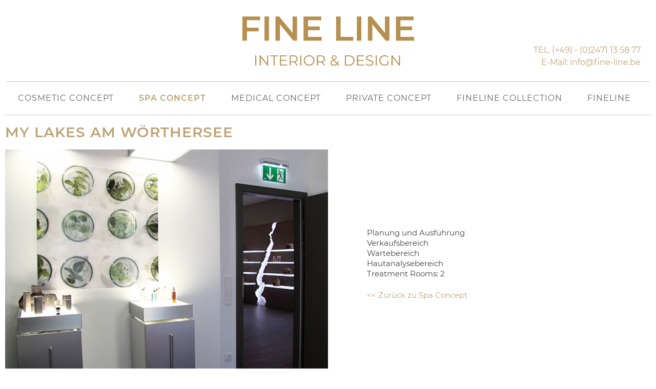

--- FILE ---
content_type: text/html; charset=UTF-8
request_url: https://www.fine-line-interior-design.de/spa-concept/my-lakes-am-woerthersee/
body_size: 37897
content:
<!doctype html>
<html lang="de">
<head>
	<meta charset="UTF-8">
	<meta name="viewport" content="width=device-width, initial-scale=1">
	<link rel="profile" href="https://gmpg.org/xfn/11">

	<meta name='robots' content='index, follow, max-image-preview:large, max-snippet:-1, max-video-preview:-1' />
	<style>img:is([sizes="auto" i], [sizes^="auto," i]) { contain-intrinsic-size: 3000px 1500px }</style>
	
	<!-- This site is optimized with the Yoast SEO plugin v24.6 - https://yoast.com/wordpress/plugins/seo/ -->
	<title>My Lakes am Wörthersee - FINE LINE Interior &amp; Design GmbH</title>
	<link rel="canonical" href="https://www.fine-line-interior-design.de/spa-concept/my-lakes-am-woerthersee/" />
	<meta property="og:locale" content="de_DE" />
	<meta property="og:type" content="article" />
	<meta property="og:title" content="My Lakes am Wörthersee - FINE LINE Interior &amp; Design GmbH" />
	<meta property="og:description" content="My Lakes am Wörthersee Planung und Ausführung Verkaufsbereich Wartebereich Hautanalysebereich Treatment Rooms: 2 &lt;&lt;&nbsp;Zurück zu Spa Concept" />
	<meta property="og:url" content="https://www.fine-line-interior-design.de/spa-concept/my-lakes-am-woerthersee/" />
	<meta property="og:site_name" content="FINE LINE Interior &amp; Design GmbH" />
	<meta property="article:modified_time" content="2021-02-16T18:28:43+00:00" />
	<meta name="twitter:card" content="summary_large_image" />
	<script type="application/ld+json" class="yoast-schema-graph">{"@context":"https://schema.org","@graph":[{"@type":"WebPage","@id":"https://www.fine-line-interior-design.de/spa-concept/my-lakes-am-woerthersee/","url":"https://www.fine-line-interior-design.de/spa-concept/my-lakes-am-woerthersee/","name":"My Lakes am Wörthersee - FINE LINE Interior &amp; Design GmbH","isPartOf":{"@id":"https://www.fine-line-interior-design.de/#website"},"datePublished":"2021-02-02T09:01:12+00:00","dateModified":"2021-02-16T18:28:43+00:00","breadcrumb":{"@id":"https://www.fine-line-interior-design.de/spa-concept/my-lakes-am-woerthersee/#breadcrumb"},"inLanguage":"de","potentialAction":[{"@type":"ReadAction","target":["https://www.fine-line-interior-design.de/spa-concept/my-lakes-am-woerthersee/"]}]},{"@type":"BreadcrumbList","@id":"https://www.fine-line-interior-design.de/spa-concept/my-lakes-am-woerthersee/#breadcrumb","itemListElement":[{"@type":"ListItem","position":1,"name":"Startseite","item":"https://www.fine-line-interior-design.de/"},{"@type":"ListItem","position":2,"name":"Spa Concept","item":"https://www.fine-line-interior-design.de/spa-concept/"},{"@type":"ListItem","position":3,"name":"My Lakes am Wörthersee"}]},{"@type":"WebSite","@id":"https://www.fine-line-interior-design.de/#website","url":"https://www.fine-line-interior-design.de/","name":"FINE LINE Interior &amp; Design GmbH","description":"Design is the unexpected welcome.","publisher":{"@id":"https://www.fine-line-interior-design.de/#organization"},"potentialAction":[{"@type":"SearchAction","target":{"@type":"EntryPoint","urlTemplate":"https://www.fine-line-interior-design.de/?s={search_term_string}"},"query-input":{"@type":"PropertyValueSpecification","valueRequired":true,"valueName":"search_term_string"}}],"inLanguage":"de"},{"@type":"Organization","@id":"https://www.fine-line-interior-design.de/#organization","name":"FINE LINE Interior & Design GmbH","url":"https://www.fine-line-interior-design.de/","logo":{"@type":"ImageObject","inLanguage":"de","@id":"https://www.fine-line-interior-design.de/#/schema/logo/image/","url":"https://www.fine-line-interior-design.de/wpFL/wp-content/uploads/2021/04/Logo-FineLine-700x200px.png","contentUrl":"https://www.fine-line-interior-design.de/wpFL/wp-content/uploads/2021/04/Logo-FineLine-700x200px.png","width":700,"height":200,"caption":"FINE LINE Interior & Design GmbH"},"image":{"@id":"https://www.fine-line-interior-design.de/#/schema/logo/image/"}}]}</script>
	<!-- / Yoast SEO plugin. -->


<link rel="alternate" type="application/rss+xml" title="FINE LINE Interior &amp; Design GmbH &raquo; Feed" href="https://www.fine-line-interior-design.de/feed/" />
<link rel="alternate" type="application/rss+xml" title="FINE LINE Interior &amp; Design GmbH &raquo; Kommentar-Feed" href="https://www.fine-line-interior-design.de/comments/feed/" />
<script>
window._wpemojiSettings = {"baseUrl":"https:\/\/s.w.org\/images\/core\/emoji\/15.0.3\/72x72\/","ext":".png","svgUrl":"https:\/\/s.w.org\/images\/core\/emoji\/15.0.3\/svg\/","svgExt":".svg","source":{"concatemoji":"https:\/\/www.fine-line-interior-design.de\/wpFL\/wp-includes\/js\/wp-emoji-release.min.js?ver=6.7.4"}};
/*! This file is auto-generated */
!function(i,n){var o,s,e;function c(e){try{var t={supportTests:e,timestamp:(new Date).valueOf()};sessionStorage.setItem(o,JSON.stringify(t))}catch(e){}}function p(e,t,n){e.clearRect(0,0,e.canvas.width,e.canvas.height),e.fillText(t,0,0);var t=new Uint32Array(e.getImageData(0,0,e.canvas.width,e.canvas.height).data),r=(e.clearRect(0,0,e.canvas.width,e.canvas.height),e.fillText(n,0,0),new Uint32Array(e.getImageData(0,0,e.canvas.width,e.canvas.height).data));return t.every(function(e,t){return e===r[t]})}function u(e,t,n){switch(t){case"flag":return n(e,"\ud83c\udff3\ufe0f\u200d\u26a7\ufe0f","\ud83c\udff3\ufe0f\u200b\u26a7\ufe0f")?!1:!n(e,"\ud83c\uddfa\ud83c\uddf3","\ud83c\uddfa\u200b\ud83c\uddf3")&&!n(e,"\ud83c\udff4\udb40\udc67\udb40\udc62\udb40\udc65\udb40\udc6e\udb40\udc67\udb40\udc7f","\ud83c\udff4\u200b\udb40\udc67\u200b\udb40\udc62\u200b\udb40\udc65\u200b\udb40\udc6e\u200b\udb40\udc67\u200b\udb40\udc7f");case"emoji":return!n(e,"\ud83d\udc26\u200d\u2b1b","\ud83d\udc26\u200b\u2b1b")}return!1}function f(e,t,n){var r="undefined"!=typeof WorkerGlobalScope&&self instanceof WorkerGlobalScope?new OffscreenCanvas(300,150):i.createElement("canvas"),a=r.getContext("2d",{willReadFrequently:!0}),o=(a.textBaseline="top",a.font="600 32px Arial",{});return e.forEach(function(e){o[e]=t(a,e,n)}),o}function t(e){var t=i.createElement("script");t.src=e,t.defer=!0,i.head.appendChild(t)}"undefined"!=typeof Promise&&(o="wpEmojiSettingsSupports",s=["flag","emoji"],n.supports={everything:!0,everythingExceptFlag:!0},e=new Promise(function(e){i.addEventListener("DOMContentLoaded",e,{once:!0})}),new Promise(function(t){var n=function(){try{var e=JSON.parse(sessionStorage.getItem(o));if("object"==typeof e&&"number"==typeof e.timestamp&&(new Date).valueOf()<e.timestamp+604800&&"object"==typeof e.supportTests)return e.supportTests}catch(e){}return null}();if(!n){if("undefined"!=typeof Worker&&"undefined"!=typeof OffscreenCanvas&&"undefined"!=typeof URL&&URL.createObjectURL&&"undefined"!=typeof Blob)try{var e="postMessage("+f.toString()+"("+[JSON.stringify(s),u.toString(),p.toString()].join(",")+"));",r=new Blob([e],{type:"text/javascript"}),a=new Worker(URL.createObjectURL(r),{name:"wpTestEmojiSupports"});return void(a.onmessage=function(e){c(n=e.data),a.terminate(),t(n)})}catch(e){}c(n=f(s,u,p))}t(n)}).then(function(e){for(var t in e)n.supports[t]=e[t],n.supports.everything=n.supports.everything&&n.supports[t],"flag"!==t&&(n.supports.everythingExceptFlag=n.supports.everythingExceptFlag&&n.supports[t]);n.supports.everythingExceptFlag=n.supports.everythingExceptFlag&&!n.supports.flag,n.DOMReady=!1,n.readyCallback=function(){n.DOMReady=!0}}).then(function(){return e}).then(function(){var e;n.supports.everything||(n.readyCallback(),(e=n.source||{}).concatemoji?t(e.concatemoji):e.wpemoji&&e.twemoji&&(t(e.twemoji),t(e.wpemoji)))}))}((window,document),window._wpemojiSettings);
</script>
<style id='wp-emoji-styles-inline-css'>

	img.wp-smiley, img.emoji {
		display: inline !important;
		border: none !important;
		box-shadow: none !important;
		height: 1em !important;
		width: 1em !important;
		margin: 0 0.07em !important;
		vertical-align: -0.1em !important;
		background: none !important;
		padding: 0 !important;
	}
</style>
<link rel='stylesheet' id='wp-block-library-css' href='https://www.fine-line-interior-design.de/wpFL/wp-includes/css/dist/block-library/style.min.css?ver=6.7.4' media='all' />
<style id='classic-theme-styles-inline-css'>
/*! This file is auto-generated */
.wp-block-button__link{color:#fff;background-color:#32373c;border-radius:9999px;box-shadow:none;text-decoration:none;padding:calc(.667em + 2px) calc(1.333em + 2px);font-size:1.125em}.wp-block-file__button{background:#32373c;color:#fff;text-decoration:none}
</style>
<style id='global-styles-inline-css'>
:root{--wp--preset--aspect-ratio--square: 1;--wp--preset--aspect-ratio--4-3: 4/3;--wp--preset--aspect-ratio--3-4: 3/4;--wp--preset--aspect-ratio--3-2: 3/2;--wp--preset--aspect-ratio--2-3: 2/3;--wp--preset--aspect-ratio--16-9: 16/9;--wp--preset--aspect-ratio--9-16: 9/16;--wp--preset--color--black: #000000;--wp--preset--color--cyan-bluish-gray: #abb8c3;--wp--preset--color--white: #ffffff;--wp--preset--color--pale-pink: #f78da7;--wp--preset--color--vivid-red: #cf2e2e;--wp--preset--color--luminous-vivid-orange: #ff6900;--wp--preset--color--luminous-vivid-amber: #fcb900;--wp--preset--color--light-green-cyan: #7bdcb5;--wp--preset--color--vivid-green-cyan: #00d084;--wp--preset--color--pale-cyan-blue: #8ed1fc;--wp--preset--color--vivid-cyan-blue: #0693e3;--wp--preset--color--vivid-purple: #9b51e0;--wp--preset--gradient--vivid-cyan-blue-to-vivid-purple: linear-gradient(135deg,rgba(6,147,227,1) 0%,rgb(155,81,224) 100%);--wp--preset--gradient--light-green-cyan-to-vivid-green-cyan: linear-gradient(135deg,rgb(122,220,180) 0%,rgb(0,208,130) 100%);--wp--preset--gradient--luminous-vivid-amber-to-luminous-vivid-orange: linear-gradient(135deg,rgba(252,185,0,1) 0%,rgba(255,105,0,1) 100%);--wp--preset--gradient--luminous-vivid-orange-to-vivid-red: linear-gradient(135deg,rgba(255,105,0,1) 0%,rgb(207,46,46) 100%);--wp--preset--gradient--very-light-gray-to-cyan-bluish-gray: linear-gradient(135deg,rgb(238,238,238) 0%,rgb(169,184,195) 100%);--wp--preset--gradient--cool-to-warm-spectrum: linear-gradient(135deg,rgb(74,234,220) 0%,rgb(151,120,209) 20%,rgb(207,42,186) 40%,rgb(238,44,130) 60%,rgb(251,105,98) 80%,rgb(254,248,76) 100%);--wp--preset--gradient--blush-light-purple: linear-gradient(135deg,rgb(255,206,236) 0%,rgb(152,150,240) 100%);--wp--preset--gradient--blush-bordeaux: linear-gradient(135deg,rgb(254,205,165) 0%,rgb(254,45,45) 50%,rgb(107,0,62) 100%);--wp--preset--gradient--luminous-dusk: linear-gradient(135deg,rgb(255,203,112) 0%,rgb(199,81,192) 50%,rgb(65,88,208) 100%);--wp--preset--gradient--pale-ocean: linear-gradient(135deg,rgb(255,245,203) 0%,rgb(182,227,212) 50%,rgb(51,167,181) 100%);--wp--preset--gradient--electric-grass: linear-gradient(135deg,rgb(202,248,128) 0%,rgb(113,206,126) 100%);--wp--preset--gradient--midnight: linear-gradient(135deg,rgb(2,3,129) 0%,rgb(40,116,252) 100%);--wp--preset--font-size--small: 13px;--wp--preset--font-size--medium: 20px;--wp--preset--font-size--large: 36px;--wp--preset--font-size--x-large: 42px;--wp--preset--spacing--20: 0.44rem;--wp--preset--spacing--30: 0.67rem;--wp--preset--spacing--40: 1rem;--wp--preset--spacing--50: 1.5rem;--wp--preset--spacing--60: 2.25rem;--wp--preset--spacing--70: 3.38rem;--wp--preset--spacing--80: 5.06rem;--wp--preset--shadow--natural: 6px 6px 9px rgba(0, 0, 0, 0.2);--wp--preset--shadow--deep: 12px 12px 50px rgba(0, 0, 0, 0.4);--wp--preset--shadow--sharp: 6px 6px 0px rgba(0, 0, 0, 0.2);--wp--preset--shadow--outlined: 6px 6px 0px -3px rgba(255, 255, 255, 1), 6px 6px rgba(0, 0, 0, 1);--wp--preset--shadow--crisp: 6px 6px 0px rgba(0, 0, 0, 1);}:where(.is-layout-flex){gap: 0.5em;}:where(.is-layout-grid){gap: 0.5em;}body .is-layout-flex{display: flex;}.is-layout-flex{flex-wrap: wrap;align-items: center;}.is-layout-flex > :is(*, div){margin: 0;}body .is-layout-grid{display: grid;}.is-layout-grid > :is(*, div){margin: 0;}:where(.wp-block-columns.is-layout-flex){gap: 2em;}:where(.wp-block-columns.is-layout-grid){gap: 2em;}:where(.wp-block-post-template.is-layout-flex){gap: 1.25em;}:where(.wp-block-post-template.is-layout-grid){gap: 1.25em;}.has-black-color{color: var(--wp--preset--color--black) !important;}.has-cyan-bluish-gray-color{color: var(--wp--preset--color--cyan-bluish-gray) !important;}.has-white-color{color: var(--wp--preset--color--white) !important;}.has-pale-pink-color{color: var(--wp--preset--color--pale-pink) !important;}.has-vivid-red-color{color: var(--wp--preset--color--vivid-red) !important;}.has-luminous-vivid-orange-color{color: var(--wp--preset--color--luminous-vivid-orange) !important;}.has-luminous-vivid-amber-color{color: var(--wp--preset--color--luminous-vivid-amber) !important;}.has-light-green-cyan-color{color: var(--wp--preset--color--light-green-cyan) !important;}.has-vivid-green-cyan-color{color: var(--wp--preset--color--vivid-green-cyan) !important;}.has-pale-cyan-blue-color{color: var(--wp--preset--color--pale-cyan-blue) !important;}.has-vivid-cyan-blue-color{color: var(--wp--preset--color--vivid-cyan-blue) !important;}.has-vivid-purple-color{color: var(--wp--preset--color--vivid-purple) !important;}.has-black-background-color{background-color: var(--wp--preset--color--black) !important;}.has-cyan-bluish-gray-background-color{background-color: var(--wp--preset--color--cyan-bluish-gray) !important;}.has-white-background-color{background-color: var(--wp--preset--color--white) !important;}.has-pale-pink-background-color{background-color: var(--wp--preset--color--pale-pink) !important;}.has-vivid-red-background-color{background-color: var(--wp--preset--color--vivid-red) !important;}.has-luminous-vivid-orange-background-color{background-color: var(--wp--preset--color--luminous-vivid-orange) !important;}.has-luminous-vivid-amber-background-color{background-color: var(--wp--preset--color--luminous-vivid-amber) !important;}.has-light-green-cyan-background-color{background-color: var(--wp--preset--color--light-green-cyan) !important;}.has-vivid-green-cyan-background-color{background-color: var(--wp--preset--color--vivid-green-cyan) !important;}.has-pale-cyan-blue-background-color{background-color: var(--wp--preset--color--pale-cyan-blue) !important;}.has-vivid-cyan-blue-background-color{background-color: var(--wp--preset--color--vivid-cyan-blue) !important;}.has-vivid-purple-background-color{background-color: var(--wp--preset--color--vivid-purple) !important;}.has-black-border-color{border-color: var(--wp--preset--color--black) !important;}.has-cyan-bluish-gray-border-color{border-color: var(--wp--preset--color--cyan-bluish-gray) !important;}.has-white-border-color{border-color: var(--wp--preset--color--white) !important;}.has-pale-pink-border-color{border-color: var(--wp--preset--color--pale-pink) !important;}.has-vivid-red-border-color{border-color: var(--wp--preset--color--vivid-red) !important;}.has-luminous-vivid-orange-border-color{border-color: var(--wp--preset--color--luminous-vivid-orange) !important;}.has-luminous-vivid-amber-border-color{border-color: var(--wp--preset--color--luminous-vivid-amber) !important;}.has-light-green-cyan-border-color{border-color: var(--wp--preset--color--light-green-cyan) !important;}.has-vivid-green-cyan-border-color{border-color: var(--wp--preset--color--vivid-green-cyan) !important;}.has-pale-cyan-blue-border-color{border-color: var(--wp--preset--color--pale-cyan-blue) !important;}.has-vivid-cyan-blue-border-color{border-color: var(--wp--preset--color--vivid-cyan-blue) !important;}.has-vivid-purple-border-color{border-color: var(--wp--preset--color--vivid-purple) !important;}.has-vivid-cyan-blue-to-vivid-purple-gradient-background{background: var(--wp--preset--gradient--vivid-cyan-blue-to-vivid-purple) !important;}.has-light-green-cyan-to-vivid-green-cyan-gradient-background{background: var(--wp--preset--gradient--light-green-cyan-to-vivid-green-cyan) !important;}.has-luminous-vivid-amber-to-luminous-vivid-orange-gradient-background{background: var(--wp--preset--gradient--luminous-vivid-amber-to-luminous-vivid-orange) !important;}.has-luminous-vivid-orange-to-vivid-red-gradient-background{background: var(--wp--preset--gradient--luminous-vivid-orange-to-vivid-red) !important;}.has-very-light-gray-to-cyan-bluish-gray-gradient-background{background: var(--wp--preset--gradient--very-light-gray-to-cyan-bluish-gray) !important;}.has-cool-to-warm-spectrum-gradient-background{background: var(--wp--preset--gradient--cool-to-warm-spectrum) !important;}.has-blush-light-purple-gradient-background{background: var(--wp--preset--gradient--blush-light-purple) !important;}.has-blush-bordeaux-gradient-background{background: var(--wp--preset--gradient--blush-bordeaux) !important;}.has-luminous-dusk-gradient-background{background: var(--wp--preset--gradient--luminous-dusk) !important;}.has-pale-ocean-gradient-background{background: var(--wp--preset--gradient--pale-ocean) !important;}.has-electric-grass-gradient-background{background: var(--wp--preset--gradient--electric-grass) !important;}.has-midnight-gradient-background{background: var(--wp--preset--gradient--midnight) !important;}.has-small-font-size{font-size: var(--wp--preset--font-size--small) !important;}.has-medium-font-size{font-size: var(--wp--preset--font-size--medium) !important;}.has-large-font-size{font-size: var(--wp--preset--font-size--large) !important;}.has-x-large-font-size{font-size: var(--wp--preset--font-size--x-large) !important;}
:where(.wp-block-post-template.is-layout-flex){gap: 1.25em;}:where(.wp-block-post-template.is-layout-grid){gap: 1.25em;}
:where(.wp-block-columns.is-layout-flex){gap: 2em;}:where(.wp-block-columns.is-layout-grid){gap: 2em;}
:root :where(.wp-block-pullquote){font-size: 1.5em;line-height: 1.6;}
</style>
<link rel='stylesheet' id='contact-form-7-css' href='https://www.fine-line-interior-design.de/wpFL/wp-content/plugins/contact-form-7/includes/css/styles.css?ver=6.0.5' media='all' />
<link rel='stylesheet' id='video_popup_close_icon-css' href='https://www.fine-line-interior-design.de/wpFL/wp-content/plugins/video-popup/css/vp-close-icon/close-button-icon.css?ver=1769851643' media='all' />
<link rel='stylesheet' id='oba_youtubepopup_css-css' href='https://www.fine-line-interior-design.de/wpFL/wp-content/plugins/video-popup/css/YouTubePopUp.css?ver=1769851643' media='all' />
<link rel='stylesheet' id='fineline-v1-style-css' href='https://www.fine-line-interior-design.de/wpFL/wp-content/themes/fineline-v1/style.css?ver=1.0.0' media='all' />
<script src="https://www.fine-line-interior-design.de/wpFL/wp-includes/js/jquery/jquery.min.js?ver=3.7.1" id="jquery-core-js"></script>
<script src="https://www.fine-line-interior-design.de/wpFL/wp-includes/js/jquery/jquery-migrate.min.js?ver=3.4.1" id="jquery-migrate-js"></script>
<script src="https://www.fine-line-interior-design.de/wpFL/wp-content/plugins/video-popup/js/YouTubePopUp.jquery.js?ver=1769851643" id="oba_youtubepopup_plugin-js"></script>
<script src="https://www.fine-line-interior-design.de/wpFL/wp-content/plugins/video-popup/js/YouTubePopUp.js?ver=1769851643" id="oba_youtubepopup_activate-js"></script>
<link rel="https://api.w.org/" href="https://www.fine-line-interior-design.de/wp-json/" /><link rel="alternate" title="JSON" type="application/json" href="https://www.fine-line-interior-design.de/wp-json/wp/v2/pages/747" /><link rel="EditURI" type="application/rsd+xml" title="RSD" href="https://www.fine-line-interior-design.de/wpFL/xmlrpc.php?rsd" />
<meta name="generator" content="WordPress 6.7.4" />
<link rel='shortlink' href='https://www.fine-line-interior-design.de/?p=747' />
<link rel="alternate" title="oEmbed (JSON)" type="application/json+oembed" href="https://www.fine-line-interior-design.de/wp-json/oembed/1.0/embed?url=https%3A%2F%2Fwww.fine-line-interior-design.de%2Fspa-concept%2Fmy-lakes-am-woerthersee%2F" />
<link rel="alternate" title="oEmbed (XML)" type="text/xml+oembed" href="https://www.fine-line-interior-design.de/wp-json/oembed/1.0/embed?url=https%3A%2F%2Fwww.fine-line-interior-design.de%2Fspa-concept%2Fmy-lakes-am-woerthersee%2F&#038;format=xml" />
<!-- HFCM by 99 Robots - Snippet # 1: Google Tag Manager head -->
<!-- Google Tag Manager -->
<script>(function(w,d,s,l,i){w[l]=w[l]||[];w[l].push({'gtm.start':
new Date().getTime(),event:'gtm.js'});var f=d.getElementsByTagName(s)[0],
j=d.createElement(s),dl=l!='dataLayer'?'&l='+l:'';j.async=true;j.src=
'https://www.googletagmanager.com/gtm.js?id='+i+dl;f.parentNode.insertBefore(j,f);
})(window,document,'script','dataLayer','GTM-P5LK8PJF');</script>
<!-- End Google Tag Manager -->
<!-- /end HFCM by 99 Robots -->
<!-- HFCM by 99 Robots - Snippet # 2: Search Console Ownership -->
<meta name="google-site-verification" content="yBrClGENCXGsBk64eMbvyNFoAi5T29LSW8-BeamkeTg" />
<!-- /end HFCM by 99 Robots -->
		<script type='text/javascript'>
			var video_popup_unprm_general_settings = {
    			'unprm_r_border': ''
			};
		</script>
		<style type="text/css"><!--
	--></style>
	<script type="text/javascript">
	</script>
			<!-- Hier braucht es noch media queries um jeweils Hoch- und Querformate auszugeben -->	
	<link rel="apple-touch-icon" sizes="180x180" href="https://www.fine-line-interior-design.de/wpFL/wp-content/themes/fineline-v1/favicon/apple-touch-icon.png">
	<link rel="icon" type="image/png" sizes="32x32" href="https://www.fine-line-interior-design.de/wpFL/wp-content/themes/fineline-v1/favicon/favicon-32x32.png">
	<link rel="icon" type="image/png" sizes="16x16" href="https://www.fine-line-interior-design.de/wpFL/wp-content/themes/fineline-v1/favicon/favicon-16x16.png">
	<link rel="manifest" href="https://www.fine-line-interior-design.de/wpFL/wp-content/themes/fineline-v1/favicon/site.webmanifest">
	<link rel="mask-icon" href="https://www.fine-line-interior-design.de/wpFL/wp-content/themes/fineline-v1/favicon/safari-pinned-tab.svg" color="#5bbad5">
	<meta name="msapplication-TileColor" content="#da532c">
	<meta name="theme-color" content="#ffffff">
	<!-- Zeile 101 von header.php -->
</head>

<body class="page-template-default page page-id-747 page-child parent-pageid-16 clearfix">
			<div id="page" class="site">
		<a class="skip-link screen-reader-text" href="#primary">Skip to content</a>

		<header id="masthead" class="site-header">
			<div class="homeLogoDiv clearfix"><a class="homeLogo" href="https://www.fine-line-interior-design.de/" rel="home"><span class="screen-reader-text">FINE LINE Interior &amp; Design GmbH</span></a></div>
			<div class="site-branding screen-reader-text">
				<h1 class="site-title"><a href="https://www.fine-line-interior-design.de/" rel="home">FINE LINE Interior &amp; Design GmbH</a></h1>
								<p class="site-description">Design is the unexpected welcome.</p>
			</div><!-- .site-branding -->
			<!-- Zeile 11 von sidebar.php -->
<aside id="secondary" class="widget-area">
	<section id="custom_html-4" class="widget_text widget widget_custom_html"><h2 class="widget-title screen-reader-text">Kontakt</h2><div class="textwidget custom-html-widget"><p class="telMail"><a class="telKontakt" href="tel:+492471135877"><span>TEL. (+49) - (0)2471 13 58 77</span></a><br /><a class="mailKontakt" href="mailto:info@fine-line.be"><span>E-Mail: info@fine-line.be</span></a></p></div></section></aside><!-- #secondary -->
<!-- Zeile 15, Ende von sidebar.php -->			<nav id="site-navigation" class="main-navigation clearfix">
				<button class="menu-toggle hamburgerMenue" aria-controls="primary-menu" aria-expanded="false"><span class="screen-reader-text">Primary Menu</span></button>
				<div class="menu-hauptmenue-container clearfix"><ul id="primary-menu" class="menu"><li id="menu-item-42" class="nurMobil menu-item menu-item-type-post_type menu-item-object-page menu-item-home menu-item-42"><a href="https://www.fine-line-interior-design.de/">Home</a></li>
<li id="menu-item-26" class="menu-item menu-item-type-post_type menu-item-object-page menu-item-26"><a href="https://www.fine-line-interior-design.de/cosmetic-concept/">Cosmetic Concept</a></li>
<li id="menu-item-33" class="menu-item menu-item-type-post_type menu-item-object-page current-page-ancestor menu-item-33"><a href="https://www.fine-line-interior-design.de/spa-concept/">Spa Concept</a></li>
<li id="menu-item-31" class="menu-item menu-item-type-post_type menu-item-object-page menu-item-31"><a href="https://www.fine-line-interior-design.de/medical-concept/">Medical Concept</a></li>
<li id="menu-item-32" class="menu-item menu-item-type-post_type menu-item-object-page menu-item-32"><a href="https://www.fine-line-interior-design.de/private-concept/">Private Concept</a></li>
<li id="menu-item-27" class="menu-item menu-item-type-post_type menu-item-object-page menu-item-27"><a href="https://www.fine-line-interior-design.de/fineline-concept/">Fineline Collection</a></li>
<li id="menu-item-69" class="menu-item menu-item-type-post_type menu-item-object-page menu-item-69"><a href="https://www.fine-line-interior-design.de/fineline/">FineLine</a></li>
<li id="menu-item-39" class="nurMobil menu-item menu-item-type-post_type menu-item-object-page menu-item-39"><a href="https://www.fine-line-interior-design.de/impressum/">Impressum</a></li>
<li id="menu-item-41" class="nurMobil menu-item menu-item-type-post_type menu-item-object-page menu-item-privacy-policy menu-item-41"><a rel="privacy-policy" href="https://www.fine-line-interior-design.de/impressum/datenschutzerklaerung/">Datenschutz</a></li>
<li id="menu-item-40" class="nurMobil menu-item menu-item-type-post_type menu-item-object-page menu-item-40"><a href="https://www.fine-line-interior-design.de/impressum/agb/">AGB</a></li>
</ul></div>			</nav><!-- #site-navigation -->
		</header><!-- #masthead -->
	<!-- Zeile 147, Ende von header.php --><!-- Zeile 16 von page.php -->
	<main id="primary" class="site-main">

		<!-- Zeile 11 von content-page.php -->
<article id="post-747" class="post-747 page type-page status-publish hentry">
	<header class="entry-header screen-reader-text">
		<h1 class="entry-title">My Lakes am Wörthersee</h1>	</header><!-- .entry-header -->

	
	<div class="entry-content">
		<h1 class="seitenTitel">My Lakes am Wörthersee</h2>
<div class="inhaltsAbschnitt vertiZentriert">
<div class="inhaltsDia"><div class='white' style='background:rgba(0,0,0,0); border:solid 0px rgba(0,0,0,0); border-radius:0px; padding:0px 0px 0px 0px;'>
<div id='slider_745' class='owl-carousel sa_owl_theme autohide-arrows' data-slider-id='slider_745' style='visibility:hidden;'>
<div id='slider_745_slide01' class='sa_hover_container' style='padding:0% 0%; margin:0px 0%; background-image:url(&quot;https://www.fine-line-interior-design.de/wpFL/wp-content/uploads/2021/02/Ref-Mylakes-Woerthersee-Dia1-575x430px.jpg&quot;); background-position:center center; background-size:contain; background-repeat:no-repeat; '></div>
<div id='slider_745_slide02' class='sa_hover_container' style='padding:0% 0%; margin:0px 0%; background-image:url(&quot;https://www.fine-line-interior-design.de/wpFL/wp-content/uploads/2021/02/Ref-Mylakes-Woerthersee-Dia2-575x430px.jpg&quot;); background-position:center center; background-size:contain; background-repeat:no-repeat; '></div>
<div id='slider_745_slide03' class='sa_hover_container' style='padding:0% 0%; margin:0px 0%; background-image:url(&quot;https://www.fine-line-interior-design.de/wpFL/wp-content/uploads/2021/02/Ref-Mylakes-Woerthersee-Dia3-575x430px.jpg&quot;); background-position:center center; background-size:contain; background-repeat:no-repeat; '></div>
</div>
</div>
<script type='text/javascript'>
	document.addEventListener('DOMContentLoaded', function() {
		jQuery('#slider_745').owlCarousel({
			items : 1,
			animateOut : 'fadeOut',
			smartSpeed : 400,
			autoplay : true,
			autoplayTimeout : 5000,
			autoplayHoverPause : true,
			smartSpeed : 400,
			fluidSpeed : 400,
			autoplaySpeed : 400,
			navSpeed : 400,
			dotsSpeed : 400,
			loop : true,
			nav : true,
			navText : ['Previous','Next'],
			dots : false,
			responsiveRefreshRate : 200,
			slideBy : 1,
			mergeFit : true,
			autoHeight : true,
			lazyLoad : true,
			lazyLoadEager: 1,
			mouseDrag : false,
			touchDrag : true
		});
		jQuery('#slider_745').css('visibility', 'visible');
		sa_resize_slider_745();
		window.addEventListener('resize', sa_resize_slider_745);
		function sa_resize_slider_745() {
			var min_height = '75';
			var win_width = jQuery(window).width();
			var slider_width = jQuery('#slider_745').width();
			if (win_width < 480) {
				var slide_width = slider_width / 1;
			} else if (win_width < 768) {
				var slide_width = slider_width / 1;
			} else if (win_width < 980) {
				var slide_width = slider_width / 1;
			} else if (win_width < 1200) {
				var slide_width = slider_width / 1;
			} else if (win_width < 1500) {
				var slide_width = slider_width / 1;
			} else {
				var slide_width = slider_width / 1;
			}
			slide_width = Math.round(slide_width);
			var slide_height = '0';
			if (min_height == 'aspect43') {
				slide_height = (slide_width / 4) * 3;				slide_height = Math.round(slide_height);
			} else if (min_height == 'aspect169') {
				slide_height = (slide_width / 16) * 9;				slide_height = Math.round(slide_height);
			} else {
				slide_height = (slide_width / 100) * min_height;				slide_height = Math.round(slide_height);
			}
			jQuery('#slider_745 .owl-item .sa_hover_container').css('min-height', slide_height+'px');
		}
		var owl_goto = jQuery('#slider_745');
		jQuery('.slider_745_goto1').click(function(event){
			owl_goto.trigger('to.owl.carousel', 0);
		});
		jQuery('.slider_745_goto2').click(function(event){
			owl_goto.trigger('to.owl.carousel', 1);
		});
		jQuery('.slider_745_goto3').click(function(event){
			owl_goto.trigger('to.owl.carousel', 2);
		});
		var resize_745 = jQuery('.owl-carousel');
		resize_745.on('initialized.owl.carousel', function(e) {
			if (typeof(Event) === 'function') {
				window.dispatchEvent(new Event('resize'));
			} else {
				var evt = window.document.createEvent('UIEvents');
				evt.initUIEvent('resize', true, false, window, 0);
				window.dispatchEvent(evt);
			}
		});
	});
</script>
</div>
<div class="inhaltsText">
<p class="abstand0vor">Planung und Ausführung<br />
			Verkaufsbereich<br />
			Wartebereich<br />
			Hautanalysebereich<br />
			Treatment Rooms: 2</p>
<p><a href="https://www.fine-line-interior-design.de/wpFL/spa-concept/?ref=sc-referenz">&lt;&lt;&nbsp;Zurück zu Spa Concept</a></p>
</p></div>
</div>
	</div><!-- .entry-content -->

	</article><!-- #post-747 -->
<!-- Zeile 55, Ende von content-page.php -->
	</main><!-- #main -->
<!-- Zeile 34, Ende von page.php, es folgt der Aufruf von footer -->
<!-- Zeile 12 von footer.php -->
</div><!-- #page -->
<footer id="colophon" class="site-footer">
	<div class="site">
		<div class="footerAbschnitt clearfix">
			<div class="fussSpalte">
				<!-- Zeile 7 von sidebar-2.php -->
<aside id="footer1" class="widget-area">
	<section id="nav_menu-2" class="widget widget_nav_menu"><h2 class="widget-title screen-reader-text">Servicemenü</h2><div class="menu-service-fuss-container"><ul id="menu-service-fuss" class="menu"><li id="menu-item-35" class="menu-item menu-item-type-post_type menu-item-object-page menu-item-35"><a href="https://www.fine-line-interior-design.de/impressum/">Impressum</a></li>
<li id="menu-item-37" class="menu-item menu-item-type-post_type menu-item-object-page menu-item-privacy-policy menu-item-37"><a rel="privacy-policy" href="https://www.fine-line-interior-design.de/impressum/datenschutzerklaerung/">Datenschutz</a></li>
<li id="menu-item-514" class="menu-item menu-item-type-custom menu-item-object-custom menu-item-514"><a target="_blank" href="https://www.fine-line-interior-design.de/wpFL/wp-content/uploads/2020/10/2020-02-14_AGB_FINE-LINE-Interior-Design.pdf" title="Link zu den AGB als PDF, öffnet in neuem Fenster">AGB</a></li>
</ul></div></section></aside><!-- #footer1 -->


<aside id="footer3" class="widget-area">
	<section id="custom_html-3" class="widget_text widget widget_custom_html"><h2 class="widget-title screen-reader-text">Copyright</h2><div class="textwidget custom-html-widget"><p class="instaLogo"><a href="https://www.instagram.com/fine_line_be/" rel="noopener" target="_blank" title="Link öffnet neues Fenster"><span>Instagram</span></a></p>
<p class="urheber">© 2023 Karlotta Törkel<br />Umsetzung barthdesign stefan barth</p></div></section></aside><!-- #footer3 -->

<!-- Zeile 29, Ende von sidebar-2.php -->			</div>
		</div>
	</div>
	<div class="site-info screen-reader-text">
		<a href="https://wordpress.org/">
			Proudly powered by WordPress		</a>
		<span class="sep"> | </span>
			Theme: fineline-v1 by <a href="http://barthdesign.de">Stefan Barth</a>.	</div><!-- .site-info -->
</footer><!-- #colophon -->
<script type="text/javascript">
</script>

<script type="text/javascript">
	jQuery( document ).ready( function($) {
		jQuery("#schliessKreuz").click(function(){
			// alert('Schliesskreuz geklickt');
			jQuery("#spaceAlivePopUp").hide(1000);
		});
		jQuery("#schliessLink").click(function(){
			// alert('Schliesskreuz geklickt');
			jQuery("#spaceAlivePopUp").hide(1000);
		});
	} );
</script>

<link rel='stylesheet' id='owl_carousel_css-css' href='https://www.fine-line-interior-design.de/wpFL/wp-content/plugins/slide-anything/owl-carousel/owl.carousel.css?ver=2.2.1.1' media='all' />
<link rel='stylesheet' id='owl_theme_css-css' href='https://www.fine-line-interior-design.de/wpFL/wp-content/plugins/slide-anything/owl-carousel/sa-owl-theme.css?ver=2.0' media='all' />
<link rel='stylesheet' id='owl_animate_css-css' href='https://www.fine-line-interior-design.de/wpFL/wp-content/plugins/slide-anything/owl-carousel/animate.min.css?ver=2.0' media='all' />
<link rel='stylesheet' id='lightgallery_css-css' href='https://www.fine-line-interior-design.de/wpFL/wp-content/plugins/slide-anything/lightgallery/css/lightgallery.css?ver=2.5.0' media='all' />
<link rel='stylesheet' id='lightgallery_bundle_css-css' href='https://www.fine-line-interior-design.de/wpFL/wp-content/plugins/slide-anything/lightgallery/css/lightgallery-bundle.min.css?ver=2.5.0' media='all' />
<script src="https://www.fine-line-interior-design.de/wpFL/wp-includes/js/dist/hooks.min.js?ver=4d63a3d491d11ffd8ac6" id="wp-hooks-js"></script>
<script src="https://www.fine-line-interior-design.de/wpFL/wp-includes/js/dist/i18n.min.js?ver=5e580eb46a90c2b997e6" id="wp-i18n-js"></script>
<script id="wp-i18n-js-after">
wp.i18n.setLocaleData( { 'text direction\u0004ltr': [ 'ltr' ] } );
</script>
<script src="https://www.fine-line-interior-design.de/wpFL/wp-content/plugins/contact-form-7/includes/swv/js/index.js?ver=6.0.5" id="swv-js"></script>
<script id="contact-form-7-js-translations">
( function( domain, translations ) {
	var localeData = translations.locale_data[ domain ] || translations.locale_data.messages;
	localeData[""].domain = domain;
	wp.i18n.setLocaleData( localeData, domain );
} )( "contact-form-7", {"translation-revision-date":"2025-02-03 17:24:07+0000","generator":"GlotPress\/4.0.1","domain":"messages","locale_data":{"messages":{"":{"domain":"messages","plural-forms":"nplurals=2; plural=n != 1;","lang":"de"},"This contact form is placed in the wrong place.":["Dieses Kontaktformular wurde an der falschen Stelle platziert."],"Error:":["Fehler:"]}},"comment":{"reference":"includes\/js\/index.js"}} );
</script>
<script id="contact-form-7-js-before">
var wpcf7 = {
    "api": {
        "root": "https:\/\/www.fine-line-interior-design.de\/wp-json\/",
        "namespace": "contact-form-7\/v1"
    }
};
</script>
<script src="https://www.fine-line-interior-design.de/wpFL/wp-content/plugins/contact-form-7/includes/js/index.js?ver=6.0.5" id="contact-form-7-js"></script>
<script src="https://www.fine-line-interior-design.de/wpFL/wp-content/themes/fineline-v1/js/navigation.js?ver=1.0.0" id="fineline-v1-navigation-js"></script>
<script src="https://www.fine-line-interior-design.de/wpFL/wp-content/themes/fineline-v1/js/menu-scroll.js?ver=1.0.0" id="menu-scroll-js"></script>
<script src="https://www.fine-line-interior-design.de/wpFL/wp-content/plugins/slide-anything/owl-carousel/owl.carousel.min.js?ver=2.2.1" id="owl_carousel_js-js"></script>
<script src="https://www.fine-line-interior-design.de/wpFL/wp-content/plugins/slide-anything/js/jquery.mousewheel.min.js?ver=3.1.13" id="mousewheel_js-js"></script>
<script src="https://www.fine-line-interior-design.de/wpFL/wp-content/plugins/slide-anything/owl-carousel/owl.carousel2.thumbs.min.js?ver=0.1.8" id="owl_thumbs_js-js"></script>
<script src="https://www.fine-line-interior-design.de/wpFL/wp-content/plugins/slide-anything/lightgallery/lightgallery.min.js?ver=2.5.0" id="lightgallery_js-js"></script>
<script src="https://www.fine-line-interior-design.de/wpFL/wp-content/plugins/slide-anything/lightgallery/plugins/video/lg-video.min.js?ver=2.5.0" id="lightgallery_video_js-js"></script>
<script src="https://www.fine-line-interior-design.de/wpFL/wp-content/plugins/slide-anything/lightgallery/plugins/zoom/lg-zoom.min.js?ver=2.5.0" id="lightgallery_zoom_js-js"></script>
<script src="https://www.fine-line-interior-design.de/wpFL/wp-content/plugins/slide-anything/lightgallery/plugins/autoplay/lg-autoplay.min.js?ver=2.5.0" id="lightgallery_autoplay_js-js"></script>
<script src="https://www.fine-line-interior-design.de/wpFL/wp-content/plugins/slide-anything/lightgallery/player.min.js?ver=2.17.1" id="vimeo_player_js-js"></script>
<div style="clear: both; "></div>
<!-- Zeile 38, Ende von footer.php, es folgen die schliessenden body- und html-tags -->
</body>
</html>


--- FILE ---
content_type: text/css
request_url: https://www.fine-line-interior-design.de/wpFL/wp-content/themes/fineline-v1/style.css?ver=1.0.0
body_size: 69246
content:
/*!
Theme Name: Fine Line
Theme URI: http://underscores.me/
Author: Stefan Barth
Author URI: http://barthdesign.de
Description: Massanfertigung für Fine Line
Version: 1.0.0
Tested up to: 5.4
Requires PHP: 5.6
License: GNU General Public License v2 or later
License URI: LICENSE
Text Domain: fineline-v1
Tags: custom-background, custom-logo, custom-menu, featured-images, threaded-comments, translation-ready

This theme, like WordPress, is licensed under the GPL.
Use it to make something cool, have fun, and share what you've learned.

Fine Line is based on Underscores https://underscores.me/, (C) 2012-2020 Automattic, Inc.
Underscores is distributed under the terms of the GNU GPL v2 or later.

Normalizing styles have been helped along thanks to the fine work of
Nicolas Gallagher and Jonathan Neal https://necolas.github.io/normalize.css/
*/

/* Schriften */

@font-face {
font-family: 'Montserrat Regular';
font-style: normal;
font-weight: normal;
src: local('Montserrat Regular'), url('./schriften/Montserrat-Regular.woff') format('woff');
}

@font-face {
font-family: 'Montserrat Italic';
font-style: normal;
font-weight: normal;
src: local('Montserrat Italic'), url('./schriften/Montserrat-Italic.woff') format('woff');
}

@font-face {
font-family: 'Montserrat SemiBold';
font-style: normal;
font-weight: normal;
src: local('Montserrat SemiBold'), url('./schriften/Montserrat-SemiBold.woff') format('woff');
}

/* merriweather-300 - latin */
@font-face {
  font-family: 'Merriweather';
  font-style: normal;
  font-weight: 300;
  src: url('./schriften/merriweather-v25-latin-300.eot'); /* IE9 Compat Modes */
  src: local(''),
       url('./schriften/merriweather-v25-latin-300.eot?#iefix') format('embedded-opentype'), /* IE6-IE8 */
       url('./schriften/merriweather-v25-latin-300.woff2') format('woff2'), /* Super Modern Browsers */
       url('./schriften/merriweather-v25-latin-300.woff') format('woff'), /* Modern Browsers */
       url('./schriften/merriweather-v25-latin-300.ttf') format('truetype'), /* Safari, Android, iOS */
       url('./schriften/merriweather-v25-latin-300.svg#Merriweather') format('svg'); /* Legacy iOS */
}

/* merriweather-regular - latin */
@font-face {
  font-family: 'Merriweather';
  font-style: normal;
  font-weight: 400;
  src: url('./schriften/merriweather-v25-latin-regular.eot'); /* IE9 Compat Modes */
  src: local(''),
       url('./schriften/merriweather-v25-latin-regular.eot?#iefix') format('embedded-opentype'), /* IE6-IE8 */
       url('./schriften/merriweather-v25-latin-regular.woff2') format('woff2'), /* Super Modern Browsers */
       url('./schriften/merriweather-v25-latin-regular.woff') format('woff'), /* Modern Browsers */
       url('./schriften/merriweather-v25-latin-regular.ttf') format('truetype'), /* Safari, Android, iOS */
       url('./schriften/merriweather-v25-latin-regular.svg#Merriweather') format('svg'); /* Legacy iOS */
}

/* Ende Schriften */

/*--------------------------------------------------------------
>>> TABLE OF CONTENTS:
----------------------------------------------------------------
# Generic
	- Normalize
	- Box sizing
# Base
	- Typography
	- Elements
	- Links
	- Forms
## Layouts
# Components
	- Navigation
	- Posts and pages
	- Comments
	- Widgets
	- Media
	- Captions
	- Galleries
# plugins
	- Jetpack infinite scroll
# Utilities
	- Accessibility
	- Alignments

--------------------------------------------------------------*/

/*--------------------------------------------------------------
# Generic
--------------------------------------------------------------*/

/* Normalize
--------------------------------------------- */

/*! normalize.css v8.0.1 | MIT License | github.com/necolas/normalize.css */

/* Document
	 ========================================================================== */

/**
 * 1. Correct the line height in all browsers.
 * 2. Prevent adjustments of font size after orientation changes in iOS.
 */
html { line-height: 1.15; -webkit-text-size-adjust: 100%; }

/* Sections
	 ========================================================================== */

/**
 * Remove the margin in all browsers.
 */
body { margin: 0; }

/**
 * Render the `main` element consistently in IE.
 */
main { display: block; }

/**
 * Correct the font size and margin on `h1` elements within `section` and
 * `article` contexts in Chrome, Firefox, and Safari.
 */
h1 { font-size: 2em; margin: 0.67em 0; }

/* Grouping content
	 ========================================================================== */

/**
 * 1. Add the correct box sizing in Firefox.
 * 2. Show the overflow in Edge and IE.
 */
hr { box-sizing: content-box; height: 0; overflow: visible; }

/**
 * 1. Correct the inheritance and scaling of font size in all browsers.
 * 2. Correct the odd `em` font sizing in all browsers.
 */
pre { font-family: monospace, monospace; font-size: 1em; }

/* Text-level semantics
	 ========================================================================== */

/**
 * Remove the gray background on active links in IE 10.
 */
a { background-color: transparent; }

/**
 * 1. Remove the bottom border in Chrome 57-
 * 2. Add the correct text decoration in Chrome, Edge, IE, Opera, and Safari.
 */
abbr[title] { border-bottom: none; text-decoration: underline; text-decoration: underline dotted; }

/**
 * Add the correct font weight in Chrome, Edge, and Safari.
 */
b, strong { font-weight: bolder; }

/**
 * 1. Correct the inheritance and scaling of font size in all browsers.
 * 2. Correct the odd `em` font sizing in all browsers.
 */
code, kbd, samp { font-family: monospace, monospace; font-size: 1em; }

/**
 * Add the correct font size in all browsers.
 */
small { font-size: 80%; }

/**
 * Prevent `sub` and `sup` elements from affecting the line height in
 * all browsers.
 */
sub, sup, .uhrMinute { font-size: 75%; line-height: 0; position: relative; vertical-align: baseline; }

sub { bottom: -0.25em; }

sup, .uhrMinute { top: -0.5em; }

/* Embedded content
	 ========================================================================== */

/**
 * Remove the border on images inside links in IE 10.
 */
img { border-style: none; }

/* Forms
	 ========================================================================== */

/**
 * 1. Change the font styles in all browsers.
 * 2. Remove the margin in Firefox and Safari.
 */
button, input, optgroup, select, textarea
{ font-family: inherit; font-size: 100%; line-height: 1.15; margin: 0; }

/**
 * Show the overflow in IE.
 * 1. Show the overflow in Edge.
 */
button, input { overflow: visible; }

/**
 * Remove the inheritance of text transform in Edge, Firefox, and IE.
 * 1. Remove the inheritance of text transform in Firefox.
 */
button, select { text-transform: none; }

/**
 * Correct the inability to style clickable types in iOS and Safari.
 */
button, [type="button"], [type="reset"], [type="submit"] { -webkit-appearance: button; }

/**
 * Remove the inner border and padding in Firefox.
 */
button::-moz-focus-inner, [type="button"]::-moz-focus-inner, [type="reset"]::-moz-focus-inner, [type="submit"]::-moz-focus-inner
{ border-style: none; padding: 0; }

/**
 * Restore the focus styles unset by the previous rule.
 */
button:-moz-focusring, [type="button"]:-moz-focusring, [type="reset"]:-moz-focusring, [type="submit"]:-moz-focusring
{ outline: 1px dotted ButtonText; }

/**
 * Correct the padding in Firefox.
 */
fieldset { padding: 0.35em 0.75em 0.625em; }

/**
 * 1. Correct the text wrapping in Edge and IE.
 * 2. Correct the color inheritance from `fieldset` elements in IE.
 * 3. Remove the padding so developers are not caught out when they zero out
 *		`fieldset` elements in all browsers.
 */
legend { box-sizing: border-box; color: inherit; display: table; max-width: 100%; padding: 0; white-space: normal; }

/**
 * Add the correct vertical alignment in Chrome, Firefox, and Opera.
 */
progress { vertical-align: baseline; }

/**
 * Remove the default vertical scrollbar in IE 10+.
 */
textarea { overflow: auto; }

/**
 * 1. Add the correct box sizing in IE 10.
 * 2. Remove the padding in IE 10.
 */
[type="checkbox"], [type="radio"] { box-sizing: border-box; padding: 0; }

/**
 * Correct the cursor style of increment and decrement buttons in Chrome.
 */
[type="number"]::-webkit-inner-spin-button, [type="number"]::-webkit-outer-spin-button { height: auto; }

/**
 * 1. Correct the odd appearance in Chrome and Safari.
 * 2. Correct the outline style in Safari.
 */
[type="search"] { -webkit-appearance: textfield; outline-offset: -2px; }

/**
 * Remove the inner padding in Chrome and Safari on macOS.
 */
[type="search"]::-webkit-search-decoration { -webkit-appearance: none; }

/**
 * 1. Correct the inability to style clickable types in iOS and Safari.
 * 2. Change font properties to `inherit` in Safari.
 */
::-webkit-file-upload-button { -webkit-appearance: button; font: inherit; }

/* Interactive
	 ========================================================================== */

/*
 * Add the correct display in Edge, IE 10+, and Firefox.
 */
details { display: block; }

/*
 * Add the correct display in all browsers.
 */
summary { display: list-item; }

/* Misc
	 ========================================================================== */

/**
 * Add the correct display in IE 10+.
 */
template { display: none; }

/**
 * Add the correct display in IE 10.
 */
[hidden] { display: none; }

/* Box sizing
--------------------------------------------- */

/* Inherit box-sizing to more easily change it's value on a component level.
@link http://css-tricks.com/inheriting-box-sizing-probably-slightly-better-best-practice/ */
*, *::before, *::after { box-sizing: inherit; }

html { box-sizing: border-box; }

/*--------------------------------------------------------------
# Base
--------------------------------------------------------------*/

/* Typography
--------------------------------------------- */
body, button, input, select, optgroup, textarea
{ color: #404040; font-family: -apple-system, BlinkMacSystemFont, "Segoe UI", Roboto, Oxygen-Sans, Ubuntu, Cantarell, "Helvetica Neue", sans-serif; font-size: 1rem; line-height: 1.5; }

h1, h2, h3, h4, h5, h6 { clear: both; }

p { margin-bottom: 1.5em; }

dfn, cite, em, i { font-style: italic; }

blockquote { margin: 0 1.5em; }

address { margin: 0 0 1.5em; }

pre { background: #eee; font-family: "Courier 10 Pitch", courier, monospace; line-height: 1.6; margin-bottom: 1.6em; max-width: 100%; overflow: auto; padding: 1.6em; }

code, kbd, tt, var { font-family: monaco, consolas, "Andale Mono", "DejaVu Sans Mono", monospace; }

abbr, acronym { border-bottom: 1px dotted #666; cursor: help; }

mark, ins { background: #fff9c0; text-decoration: none; }

big { font-size: 125%; }

/* Elements
--------------------------------------------- */
body { background: #fff; }

hr { background-color: #ccc; border: 0; height: 1px; margin-bottom: 1.5em; }

ul, ol { margin: 0 0 1.5em 3em; }

ul { list-style: disc; }

ol { list-style: decimal; }

li > ul, li > ol { margin-bottom: 0; margin-left: 1.5em; }

dt { font-weight: 700; }

dd { margin: 0 1.5em 1.5em; }

/* Make sure embeds and iframes fit their containers. */
embed, iframe, object { max-width: 100%; }

img { height: auto; max-width: 100%; }

figure { margin: 1em 0; }

table { margin: 0 0 1.5em; width: 100%; }

/* Links
--------------------------------------------- */
a { color: #4169e1; }

a:visited { color: #800080; }

a:hover, a:focus, a:active { color: #191970; }

a:focus { outline: thin dotted; }

a:hover, a:active { outline: 0; }

/* Forms
--------------------------------------------- */
button, input[type="button"], input[type="reset"], input[type="submit"]
{ border: 1px solid; border-color: #ccc #ccc #bbb; border-radius: 3px; background: #e6e6e6; color: rgba(0, 0, 0, 0.8); line-height: 1; padding: 0.6em 1em 0.4em; }

button:hover, input[type="button"]:hover, input[type="reset"]:hover, input[type="submit"]:hover
{ border-color: #ccc #bbb #aaa; }

button:active, button:focus, input[type="button"]:active, input[type="button"]:focus, input[type="reset"]:active, 
input[type="reset"]:focus, input[type="submit"]:active, input[type="submit"]:focus
{ border-color: #aaa #bbb #bbb; }

input[type="text"], input[type="email"], input[type="url"], input[type="password"], input[type="search"], 
input[type="number"], input[type="tel"], input[type="range"], input[type="date"], input[type="month"], 
input[type="week"], input[type="time"], input[type="datetime"], input[type="datetime-local"], 
input[type="color"], textarea
{ color: #666; border: 1px solid #ccc; border-radius: 3px; padding: 3px; }

input[type="text"]:focus, input[type="email"]:focus, input[type="url"]:focus, input[type="password"]:focus, 
input[type="search"]:focus, input[type="number"]:focus, input[type="tel"]:focus, input[type="range"]:focus,
input[type="date"]:focus, input[type="month"]:focus, input[type="week"]:focus, input[type="time"]:focus, 
input[type="datetime"]:focus, input[type="datetime-local"]:focus, input[type="color"]:focus, textarea:focus
{ color: #111; }

select { border: 1px solid #ccc; }

textarea { width: 100%; }

/*--------------------------------------------------------------
# Layouts
--------------------------------------------------------------*/

/*--------------------------------------------------------------
# Components
--------------------------------------------------------------*/

/* Navigation
--------------------------------------------- */
/* .main-navigation { display: block; width: 100%; } siehe Zeile 589 */

.main-navigation ul { list-style: none; margin: 0; } /* display: none; padding-left: 0; } */

.main-navigation ul ul { box-shadow: 0 3px 3px rgba(0, 0, 0, 0.2); float: left; position: absolute; top: 100%; left: -999em; z-index: 99999; }

.main-navigation ul ul ul { left: -999em; top: 0; }

.main-navigation ul ul li:hover > ul, .main-navigation ul ul li.focus > ul { display: block; left: auto; }

.main-navigation ul ul a { width: 200px; }

.main-navigation ul li:hover > ul, .main-navigation ul li.focus > ul { left: auto; }

.main-navigation li { position: relative; }

.main-navigation a { display: block; text-decoration: none; }

/* Small menu. */
/* .menu-toggle, .main-navigation.toggled ul { display: block; } */
.menu-toggle { display: block; }

/* Verschoben nach media queries
@media screen and (min-width: 37.5em) {
	.menu-toggle { 	display: none; }
	.main-navigation ul { 	display: flex; }
}
*/

.site-main .comment-navigation, .site-main .posts-navigation, .site-main .post-navigation { margin: 0 0 1.5em; }

.comment-navigation .nav-links, .posts-navigation .nav-links, .post-navigation .nav-links { display: flex; }

.comment-navigation .nav-previous, .posts-navigation .nav-previous, .post-navigation .nav-previous { flex: 1 0 50%; }

.comment-navigation .nav-next, .posts-navigation .nav-next, .post-navigation .nav-next { text-align: end; flex: 1 0 50%; }

/* Posts and pages
--------------------------------------------- */
.sticky { display: block; }

.post, .page { margin: 0 0 1.5em; }

.updated:not(.published) { display: none; }

.page-content, .entry-content, .entry-summary { margin: 1.5em 0 0; }

.page-links { clear: both; margin: 0 0 1.5em; }

/* Comments
--------------------------------------------- */
.comment-content a { word-wrap: break-word; }

.bypostauthor { display: block; }

/* Widgets
--------------------------------------------- */
.widget { margin: 0 0 1.5em; }

.widget select { max-width: 100%; }

/* Media
--------------------------------------------- */
.page-content .wp-smiley, .entry-content .wp-smiley, .comment-content .wp-smiley
{ border: none; margin-bottom: 0; margin-top: 0; padding: 0; }

/* Make sure logo link wraps around logo image. */
.custom-logo-link { display: inline-block; }

/* Captions
--------------------------------------------- */
.wp-caption { margin-bottom: 1.5em; max-width: 100%; }

.wp-caption img[class*="wp-image-"] { display: block; margin-left: auto; margin-right: auto; }

.wp-caption .wp-caption-text { margin: 0.8075em 0; }

.wp-caption-text { text-align: center; }

/* Galleries
--------------------------------------------- */
/*
.gallery { margin-bottom: 1.5em; display: grid; grid-gap: 1.5em; }
.gallery-item { display: inline-block; text-align: center; width: 100%; }
.gallery-columns-2 { grid-template-columns: repeat(2, 1fr); }
.gallery-columns-3 { grid-template-columns: repeat(3, 1fr); }
.gallery-columns-4 { grid-template-columns: repeat(4, 1fr); }
.gallery-columns-5 { grid-template-columns: repeat(5, 1fr); }
.gallery-columns-6 { grid-template-columns: repeat(6, 1fr); }
.gallery-columns-7 { grid-template-columns: repeat(7, 1fr); }
.gallery-columns-8 { grid-template-columns: repeat(8, 1fr); }
.gallery-columns-9 { grid-template-columns: repeat(9, 1fr); }
.gallery-caption { display: block; }
*/
/*--------------------------------------------------------------
# Plugins
--------------------------------------------------------------*/

/* Jetpack infinite scroll
--------------------------------------------- */

/* Hide the Posts Navigation and the Footer when Infinite Scroll is in use. */
.infinite-scroll .posts-navigation, .infinite-scroll.neverending .site-footer { display: none; }

/* Re-display the Theme Footer when Infinite Scroll has reached its end. */
.infinity-end.neverending .site-footer { display: block; }

/*--------------------------------------------------------------
# Utilities
--------------------------------------------------------------*/

/* Accessibility
--------------------------------------------- */

/* Text meant only for screen readers. */
.screen-reader-text { border: 0; clip: rect(1px, 1px, 1px, 1px); clip-path: inset(50%); height: 1px; margin: -1px; overflow: hidden; padding: 0; position: absolute !important; width: 1px; word-wrap: normal !important; }

.screen-reader-text:focus { background-color: #f1f1f1; border-radius: 3px; box-shadow: 0 0 2px 2px rgba(0, 0, 0, 0.6); clip: auto !important; clip-path: none; color: #21759b; display: block; font-size: 0.875rem; font-weight: 700; height: auto; left: 5px; line-height: normal; padding: 15px 23px 14px; text-decoration: none; top: 5px; width: auto; z-index: 100000; }

/* Do not show the outline on the skip link target. */
#primary[tabindex="-1"]:focus { outline: 0; }

/* Alignments
--------------------------------------------- */
.alignleft {
	/*rtl:ignore*/
	float: left;

	/*rtl:ignore*/
	margin-right: 1.5em; margin-bottom: 1.5em; }

.alignright {
	/*rtl:ignore*/
	float: right;

	/*rtl:ignore*/
	margin-left: 1.5em; margin-bottom: 1.5em; }

.aligncenter { clear: both; display: block; margin-left: auto; margin-right: auto; margin-bottom: 1.5em; }

/* Ab hier eigene Einstellungen */

/* Quelle: https://www.lockedownseo.com/parent-div-100-height-child-floated-elements/ */
.clearfix { clear: both; }
.clearfix:after { clear: both; content: ""; display: table; }

html, body { width: 100%; height: 100%; }
/* html */ body { overflow: scroll; overflow-x: hidden; overflow-y: scroll; }
  
body, p, ul, ol, li, b, strong, em, i, h1, h2, h3, h4, h5, h6 { font-weight: normal; font-style: normal; }

/* Test iOS */
body { min-height: 100vh; min-height: -webkit-fill-available; }
/* Test iOS */


body, p, ul, ol, li { font-family: 'Montserrat Regular', sans-serif; }
b, strong { font-family: 'Montserrat SemiBold', sans-serif; }
em, i { font-family: 'Montserrat Italic', sans-serif; }

.post, .page { margin: 0; }

/* Seitenkopf */
.site-header { display: block; position: fixed; top: 0; width: 100%; background-color: rgba(255,255,255,0.9); left: 50%; transform: translateX(-50%); max-width: 1260px; z-index: 10; transition: top 1s ease-out; z-index: 100; }
.homeLogoDiv { display: block; margin: 2rem auto 20px auto; width: 335px; }  /* background-color: #afa; */
.homeLogo { display: block; margin: 0; height: 1px; padding: 0 0 29% 0; width: 100%; }
.homeLogo { background-color: transparent; background-repeat: no-repeat; background-position: center top; background-size: contain; background-image: url('./bilder/FineLine-Logo-762x220px.svg'); }
#secondary { position: absolute; text-align: right; }
#secondary .widget, #secondary .widget p { margin: 0; padding: 0; }
.site-main { padding-top: 200px; }
#secondary a, #secondary p { color: #bda377; }
#secondary a, #secondary a:visited { text-decoration: none; }
#secondary a:hover, #secondary a:focus, #secondary a:active { color: #bda377; text-decoration: underline; }
#site-navigation { padding-top: 10px; }
/* Ende Seitenkopf */

/* Fussbereich */
.footerAbschnitt { height: auto; line-height: 1.75rem; font-size: 1rem; } /* line-height: 1.5rem; font-size: 1.125rem; } */
.footerAbschnitt .widget-area ul { list-style: none; }
.footerAbschnitt .widget-area ul, .footerAbschnitt .widget-area li { margin: 0; padding: 0; }
.footerAbschnitt .widget-area li { margin:  0; padding: 0; }
.abschnittPartners li:last-of-type { margin-bottom: 0; }
/* .footerAbschnitt .widget-area ul, .footerAbschnitt .widget-area li, .fussSpalte .widget-area a { color: #fff; } */
.urheber { font-size: 0.75rem; line-height: 0.875rem; }
.uhrMinute { top: -0.25rem; padding-left: 1px; font-size: 70%; }

.site-footer { background-color: #f7f4f1; padding: 2rem; } /* margin-right: -15px; padding: 2rem;} */
.fussSpalte { display: flex; flex-flow: row wrap; justify-content: space-between; align-items: flex-end; }
.fussSpalte p, .fussSpalte ul, .fussSpalte li, .fussSpalte .widget { margin: 0; padding: 0; }
.footerAbschnitt a, .footerAbschnitt p { color: #bda377; }
.footerAbschnitt a, .footerAbschnitt a:visited { text-decoration: none; }
.footerAbschnitt a:hover, .footerAbschnitt a:focus, .footerAbschnitt a:active { color: #bda377; text-decoration: underline; }
.fussSpalte .widget-area { margin: 0; padding: 0; }
/* Ende Fussbereich */

/* Hauptmenue */
.main-navigation a { text-decoration: none; text-transform: uppercase; letter-spacing: 1px; }
.main-navigation a, .main-navigation a:visited { color: #666; }
.main-navigation a:hover, .main-navigation a:focus, .main-navigation a:active { color: #bda377; text-decoration: underline; }
.main-navigation .current_page_item a, .main-navigation .current-page-ancestor a { color: #bda377; font-family: 'Montserrat SemiBold', sans-serif; font-weight: normal; }


/* Ende Hauptmenue */

/* Mobiles Menue */
.hamburgerMenue, .menu-toggle-css { display: block; margin: 0; padding: 0; z-index: 10; position: absolute; border: 0 none; border-radius: 0; background-color: #fff; width: 100px; background-repeat: no-repeat; background-position: center top; background-size: contain; background-image: url('./bilder/Hamburger-Menue-200x128px.svg'); } /* height: 64px; left: 60px; top: 50px;  */

/* Ende Mobiles Menue */

/* Inhaltsseiten */
.kapitelBild, .klecks { padding: 0; margin: 0; background-color: transparent; background-repeat: no-repeat; }
.kapitelBild { background-size: cover; background-position: top center; }
#Aktuelles.kapitelBild { background-size: contain; }
.kapitelBild, .kapitelSlogan { width: 100%; }
.kapitelSlogan { padding: 105px 20px; margin: 0; text-align: center; }
.seitenmenueA+.kapitelSlogan { padding-top: 57px;}
.kapitelSlogan h2, .inhaltsText h2, .klecks p, .abschnittIntro, .blockInDia h2, .galerieAbschnitt h2, .abschnittIntro a, .abschnittIntro a:visited,
.wpcf7 a, .wpcf7 a:visited, .seitenTitel, .partnerAbschnitt h2, .inhaltsText a, .inhaltsText a:visited, .inhaltsText a:hover, .inhaltsText a:focus, .inhaltsText a:active,
a.linkFarbe, a.linkFarbe:visited, a.linkFarbe:hover, a.linkFarbe:focus, a.linkFarbe:active
{ color: #bda377; }

.inhaltsText a, .inhaltsText a:visited { text-decoration: none; }
.inhaltsText a:hover, .inhaltsText a:focus, .inhaltsText a:active { text-decoration: underline; }

.kapitelSlogan h2, .inhaltsText h2, .klecks p, .blockInDia h2, .partnerAbschnitt h2 { margin: 0; padding: 0; }
.kapitelSlogan h2, .inhaltsText h2, .blockInDia h2, .galerieAbschnitt h2, .seitenTitel, .partnerAbschnitt h2 { text-transform: uppercase; letter-spacing: 1px; line-height: 1em; }
.kapitelSlogan h2, .inhaltsText h2, .blockInDia h2, .galerieAbschnitt h2, .seitenTitel, .partnerAbschnitt h2, .klecks p
{ font-family: 'Montserrat SemiBold', sans-serif; }

.kapitelSlogan h2 { font-size: 3rem; }
.entry-content p { font-size: 0.9375rem; line-height: 1.25rem; }
.seitenTitel { font-weight: normal; font-size: 1.75rem; }

/* Inhaltsabschnitt */
.inhaltsAbschnitt, .blockInDia { margin: 0 0 4rem 0; padding: 0; display: flex; } /* flex-direction: row; justify-content: space-between; align-items: flex-start; } */
.ohneAbstNach { margin-bottom: 0; }
.tLinksDia, .trechtsDia { align-items: flex-start; }
.inhaltsText, .inhaltsDia { width: 50%; }
.volleBreite .inhaltsText { width: 100%; }
.inhaltsText { padding: 0 1.90476% 0 6.03175%; }
.tDiaT .inhaltsText { width: 40%; padding: 0 1.58730%; text-align: center; }
.tDiaT .nurBild { padding: 0; width: 30%; }
.tDiaT h2 { margin: 2.25rem 0; }
.tDia h2 { border-bottom: 3px solid #bda377; margin: 2.25rem 0 1rem 0; padding-bottom: 0.75rem; }
.tDia .inhaltsText { padding: 0 6.03175%; }
.tRechtsBild h2 { text-align: right; }

.trechtsDia .inhaltsText { padding: 0 3.96825%; }
.nurBild, .tDia .nurBild, .trechtsDia .nurBild { padding: 0; max-height: 660px; line-height: 0; }
.tDia .nurBild { text-align: center; }
.inhaltsText h2, .blockInDia h2, .partnerAbschnitt h2 { font-size: 1.5rem; }
.inhaltsText p { margin-bottom: 2.5rem; }
.inhaltsDia {}
.klecks { background-size: contain;  background-position: center center; background-image: url('./bilder/Klecks_hellgrau_Struktur-200x200px.png'); width: auto; max-width: 200px; height: auto; max-height: 200px; } /* height: 1px; padding-bottom: 38%; } */
.klecks { margin: 3rem 0 0 1rem; }
.klecks p { text-align: center; padding: 3em 2em; -webkit-transform: rotate(-20deg); -ms-transform: rotate(-20deg); transform: rotate(-20deg); font-size: 0.875rem; }
.klecksRechts p { text-align: center; padding: 4.5em 2em 4em 2em; -webkit-transform: rotate(12deg); -ms-transform: rotate(12deg); transform: rotate(12deg); font-size: 0.875rem; }
.abschnittIntro { margin: 0 0 1em 0; }
.vorH2 { margin-bottom: 3em; }
.galerie4, .galerie3 { flex-wrap: wrap; }
.galerie4 a, .galerie3 a { position: relative; display: flex; justify-content: center; align-items: center; height: 1px; margin: 0; background-color: transparent; background-repeat: no-repeat; background-position: center center; background-size: cover; }
.transFlaeche { position: absolute; top: 0; right: 0; bottom: 0; left: 0; background-color: rgba(255,255,255,0); transition: background-color 0.5s ease-in-out; }

.galerie4 a, .galerie4 a:hover, .galerie4 a:focus, .galerie4 a:active, .galerie4 a:visited,
.galerie3 a, .galerie3 a:hover, .galerie3 a:focus, .galerie3 a:active, .galerie3 a:visited
{ text-decoration: none; color: #666; text-transform: uppercase; }

.galerie4 a:hover .transFlaeche, .galerie4 a:focus .transFlaeche, .galerie4 a:active .transFlaeche,
.galerie3 a:hover .transFlaeche, .galerie3 a:focus .transFlaeche, .galerie3 a:active .transFlaeche
{ background-color: rgba(255,255,255,0.75); }

.dreiSpaltig .inhaltsAbschnitt { width: 100%; }
.dreiSpaltig .inhaltsAbschnitt:first-child { margin-bottom: 0; }
.klecksRechts { margin: 3rem auto 0 auto; }

.galerieAbschnitt h2 { margin-bottom: 4rem; }

.textrechts, .galerieAbschnitt .galerie4, .galerieAbschnitt .galerie3
{ flex-direction: row; }

.abstand0vor { margin-top: 0; }

.dreiSpaltig { display: flex; flex-direction: row; flex-wrap: wrap; justify-content: space-between; align-items: stretch; }
.entry-content p.hervorHebung { font-size: 1.5rem; line-height: 1.25em; }
.nurVideo { width: 56%; position: relative; }
/* .nurVideo+.inhaltsText { width: 40%; padding-left: 0; } */
.nurVideo+.inhaltsText { width: 44%; padding: 0 3.96825%; }
.hgVideo { width: 83.20106%; padding: 0 0 87.302% 0; background-color: rgba(189,163,119,0.5); position: absolute; top: 0; left: 0; }
.videoHG { background-color: transparent; background-repeat: no-repeat; background-size: contain; background-position: top left; background-image: url('./bilder/Farbiges-Rechteck-630x660px.svg'); }
.videoHG .white { margin: 5rem 0 7rem 3.125rem; }

/* .wp-video { width: 668px; position: absolute; top: 110px; left: 50px; height: 376px; } */
.wp-video { width: 88.35979%; position: absolute; top: 16.66667%; left: 6.61376%; height: auto; }
.nurVideo .wp-video { max-width: 88.35979%; width: 88.35979%; } /* left: 5.21512%; } */

.videoHoch { position: relative; }
.videoHoch .wp-video { width: 100%; max-width: 100% !important; position: relative; height: auto; left: 0; top: 0; max-width: 576px; height: auto; padding: 0; }
.mitRand { justify-content: start; }

/* Ende Inhaltsabschnitt */

/* Block Text-Bild-Text */
/* .blockInDia { flex-direction: row; justify-content: space-between; align-items: stretch; } */
.textBlock, .bildBlock, .textIntextBlock { margin: 0; padding: 0; }
.textBlock { display: flex; }

/* Ende Block Text-Bild-Text */

/* Block Text-Bild */
.block2Dias { margin-bottom: 4rem; }

/* Ende Block Text-Bild */

.partnerAbschnitt { margin: 0 0 4rem 0; padding: 0 6.03175%; }
.logoStork { text-align: center; margin: 5rem 0 6rem 0; }
.logoStork p { font-size: 1.375rem; color: #b3b3b3; } /* text-align: justify; } */

/* FineLine (letzter Menuepunkt) */
.flSpezial { padding: 53px 20px 44px 20px; }
.flSpezial h2 { font-size: 1.625rem; }

.leistePVPM { display: flex; flex-direction: row; justify-content: space-between; align-items: stretch; width: auto; max-width: 1030px; margin: 0 auto; padding: 0; text-align: center; }
.leistePVPM { margin-bottom: 4rem; }
.leistePVPM p { display: block; line-height: 1; margin: 0; padding: 0; width: 23.17073%; font-size: 1.125rem; }  /* width: auto; min-width: 190px; */

.leistePVPM a, p.PVPMpfeile { background-color: transparent; background-repeat: no-repeat; background-size: contain; }
.leistePVPM p.PVPMpfeile { width: 2.43902%; background-position: center center; }
.leistePVPM p.PVPMpfeile { background-image: url('./bilder/Pfeil-Rechts-20x20px.png'); }

.leistePVPM a { display: inline-block; width: 100%; background-position: top center; font-size: 1rem; }
.leistePVPM a, .leistePVPM a:visited { color: #bda377; text-decoration: none; }
.leistePVPM a:hover, .leistePVPM a:focus, .leistePVPM a:active { text-decoration: underline; }

.PVPMplanen a { background-image: url('./bilder/FL-Planen-190x82px.png'); }
.PVPMvisual a { background-image: url('./bilder/FL-Visualisieren-190x82px.png'); }
.PVPMmatral a { background-image: url('./bilder/FL-Material-190x82px.png'); }
.PVPMproduz a { background-image: url('./bilder/FL-Produzieren-190x82px.png'); }
.PVPMmontag a { background-image: url('./bilder/FL-Montieren-190x82px.png'); }

/*	display: flex;
	flex-direction: row | row-reverse | column | column-reverse;
	flex-wrap: nowrap | wrap | wrap-reverse;
	Abstaende: justify-content: flex-start | flex-end | center | space-between | space-around | space-evenly | start | end | left | right ... + safe | unsafe;
	vertikal: align-items: stretch | flex-start | flex-end | center | baseline | first baseline | last baseline | start | end | self-start | self-end + ... safe | unsafe;
	mehrere Zeilen: align-content: flex-start | flex-end | center | space-between | space-around | space-evenly | stretch | start | end | baseline | first baseline | last baseline + ... safe | unsafe;
*/
.abstVor { margin-top: 3rem; }
.abstVor .alignleft { margin: -4px 4.5em 2em 0; }
.inhaltsText .flPVPM { font-size: 1.125rem; font-family: 'Montserrat Regular', sans-serif; font-weight: normal; text-align: center; text-transform: none; letter-spacing: 0; margin: 0 0 1.5rem 0; }
.flPVPM img { margin-bottom: 0.75rem; }

/* Ende FineLine (letzter Menuepunkt) */

/* Ende Inhaltsseiten */


/* Startseite, Startmenue */
.home .entry-content { margin: 0; }
#startMenue, #startMenue ul, #startMenue li, #startMenue a { margin: 0; padding: 0; display: flex; }
#startMenue, #startMenue ul { width: 100%; }
#startMenue ul { list-style: none; }
#startMenue { align-items: stretch; }
#startMenue a { text-decoration: none; text-transform: uppercase; }
#startMenue a, #startMenue a:link, #startMenue a:hover, #startMenue a:focus, #startMenue a:active, #startMenue a:visited { color: #666; }
.linkBild, .aussen { background-color: transparent; background-repeat: no-repeat; background-position: center center; background-size: cover; } /* height: 100%;  */

/* temporär! */
#startMenue { margin-bottom: 46px; } /* height: 576px;  */
.site { width: 100%; margin: 0 auto; max-width: 1260px; }
#info { position: fixed; right: 10px; top: 10px; z-index: 99999; }

/* Ende Startseite, Startmenue */

/* Diaschauen */
/* #slider_144 .owl-next { background: transparent url('https://www.fine-line-interior-design.de/wpFL/wp-content/themes/fineline-v1/bilder/icon_next_ccc.png') no-repeat center center !important; } */
/* #slider_144 .owl-prev { background: transparent url('https://www.fine-line-interior-design.de/wpFL/wp-content/themes/fineline-v1/bilder/icon_prev_ccc.png') no-repeat center center !important; } */

/* Ende Diaschauen */

/* Bild volle Breite, Abstand nach */
.bildVBabstand { margin-bottom: 4rem; }

/* Ende Bild volle Breite, Abstand nach */


/* Formular */
span.wpcf7-list-item { margin: 0; }
input { max-width: 100%; }

/* Ende Formular */

/* Untermenue Produktportfolio */
.unterMenueText { list-style: none; margin: 0 0 1rem 0; display: flex; padding: 0 20px; justify-content: space-between; flex-wrap: wrap; }
.unterMenueText a { text-decoration: none; text-transform: uppercase; letter-spacing: 1px; font-size: 1rem; } /* font-size: 0.75rem; padding: 0.25rem; display: flex; align-items: center;  */
.unterMenueText a, .unterMenueText a:visited { color: #666; }
.unterMenueText .current-menu-item a { color: #bda377; font-family: 'Montserrat SemiBold', sans-serif; font-weight: normal; }
.unterMenueText a:hover, .unterMenueText a:focus, .unterMenueText a:active { color: #bda377; text-decoration: underline; }
.unterMenueText li { padding: 0; position: relative; margin: 0 0 1em 0; background-color: transparent; } /* background-repeat: no-repeat; background-position: center center; background-size: cover; background-image: url('./bilder/Platzhalter-510x160px.jpg'); } */

.unterMenueText li { width: 15.5%; text-align: center; padding: 0.25rem; border: 1px solid #666; }
.unterMenueText li:last-of-type { margin: 0 0 1em 0; flex-grow: 0; }
.unterMenueText .transFlaeche { background-color: rgba(255,255,255,0.5); }
.unterMenueText .innen { padding: 0.125rem; min-width: 10em; opacity: 0.8; }

/* Ende Untermenue Produktportfolio */

/* Untermenue Collection */
.collListe li { width: 23%; padding: 1rem 0.5rem; }
.collListe a { padding: 0.5rem; text-align: center; }
/* .collListe a br { display: none; } */

/* Ende Untermenue Collection */

/* Datenschutzerklaerung */
/* #dse h1, #dse h2,  */
#dse h3, #dse p, #dse ol, #dse ul, #dse li, #dse a,
.ersteEbene li, .ersteEbene h2, .zweiteEbene li, .zweiteEbene h3, .dritteEbene li, .ersteEbene li p, .zweiteEbene li, .zweiteEbene li p
{ font-size: 0.9375rem; line-height: 1.5em; }

/* #dse h1 { font-size: 1.5rem; } */

.ersteEbene, .dse { list-style-type: upper-roman; margin-left: 1em; }
.zweiteEbene { list-style-type: decimal; margin-left: 1em; padding-left: 1em; }
.dritteEbene { list-style-type: lower-alpha; margin-left: 0; }
.ersteEbene li, .dse li { margin: 0; padding: 0 0 0 0.2em; }
.zweiteEbene li, .dse li ul { padding-left; 0.4em; margin: 0; }
#dse .ersteEbene li, #dse .ersteEbene h2, #dse .zweiteEbene h3 { font-family: 'Montserrat SemiBold', sans-serif; font-weight: normal; }
/* .ersteEbene li, .ersteEbene h2, .zweiteEbene h3 { font-weight: bold; }
.ersteEbene li p, .zweiteEbene li, .zweiteEbene li p  { font-weight: normal; }
#dse .ersteEbene li p, #dse .zweiteEbene li, #dse .zweiteEbene li p  { font-weight: normal; }
*/
/* Ende Datenschutzerklaerung */

/*
.sprungmarke { height: 4rem; }
.sprungmarke+div+h2 { margin-top: 0; line-height: 1; }
*/

.sprungmarke { position: relative; top: -7rem; }
.seitenmenue { text-align: center; line-height: 1; height: 0; padding: 0; overflow: hidden; }
.seitenmenueA { padding: 1rem 0; height: auto; }
.seitenmenue a { text-decoration: none; text-transform: uppercase; letter-spacing: 1px; color: #404040; }
.seitenmenue a:hover, .seitenmenue a:focus, .seitenmenue a:active { color: #bda377; text-decoration: underline; }
.seitenmenue span { display: inline-block; padding: 0 1rem; }
.seitenMenueF { border-bottom: 1px solid #c5c5c5; background-color: rgba(189,163,119,0.15); }

.ohneEinzug { margin-left: 0; padding-left: 0; }

.teamAbschnitt { background-color: #f4f4f4; padding-top: 2em !important; padding-bottom: 0 !important; }
.teamAbschnitt .teamMitglied { display: inline-block; height: auto; min-height: 12em; 
	-webkit-box-shadow: -2px 2px 4px 0px rgba(153,153,153,1);
	   -moz-box-shadow: -2px 2px 4px 0px rgba(153,153,153,1);
	        box-shadow: -2px 2px 4px 0px rgba(153,153,153,1);
	position: relative; background-color: #fff; background-repeat: no-repeat; background-position: center center; background-size: cover; }

/* -webkit-box-shadow: -1px 1px 6px 0px rgba(170,170,170,1); -moz-box-shadow: -1px 1px 6px 0px rgba(170,170,170,1); box-shadow: -1px 1px 6px 0px rgba(170,170,170,1); */
/* -webkit-box-shadow: -3px 3px 3px 0px rgba(221,221,221,1); -moz-box-shadow: -3px 3px 3px 0px rgba(221,221,221,1); box-shadow: -3px 3px 3px 0px rgba(221,221,221,1); */

.teamAbschnitt .teamMitglied p, .teamAbschnitt .teamMitglied a { text-transform: none; }
.teamAbschnitt .teamMitglied p { margin: 0; line-height: 1.375rem; color: #666; }
.teamAbschnitt .teamMitglied a { display: inline; } /* width: auto; max-width: 100%; } */
.teamAbschnitt .teamMitglied p.teamName, .teamAbschnitt .teamMitglied p.teamUndT { font-family: 'Montserrat SemiBold', sans-serif; font-weight: normal; }
.teamAbschnitt .teamMitglied p.teamName { color: #bda377; font-size: 1rem; }
.teamAbschnitt .teamMitglied p.teamPosition { margin-top: 0.25rem; min-height: 3em; }
.teamAbschnitt .teamMitglied p.teamMail { margin-top: 0.5rem; }
.teamAbschnitt .teamMitglied a:hover, .teamAbschnitt .teamMitglied a:focus, .teamAbschnitt .teamMitglied a:active { color: #bda377; text-decoration: underline; }

.teamAbschnitt .teamMitglied p.teamBeschreibung { font-size: 0.8125rem; margin-top: 0.25rem; line-height: 1rem; font-size: 0.875rem; margin-top: 0.375rem; line-height: 1.125rem; }
.teamAbschnitt .teamMitglied p.teamUndT { display: block; position: absolute; bottom: 0.375rem; right: 0.75rem; }

.teamAbschnitt p:empty { display: none; }
.teamText { position: relative; }
.teamMitglied .transFlaeche { background-color: rgba(255,255,255,0.75); transition: background-color 0.5s ease-in-out; }
.teamMitglied:hover .transFlaeche, .teamMitglied:focus .transFlaeche, .teamMitglied:active .transFlaeche
{ background-color: rgba(255,255,255,0); }

/* neue Galerie ungerade */
.galerie4ungerade { display: block; }
.galerie4ungerade:after { display: none; }
/* Ende neue Galerie ungerade */

.trenner { clear: both; }
.hoehe1 { height: 0.5rem; }
.hoehe2 { height: 1rem; }
.hoehe4 { height: 1.5rem; }
.hoehe5 { height: 2rem; }
.hoehe6 { height: 2.5rem; }
.hoehe7 { height: 3rem; }

/* Popup */
.popUpText {
    position: absolute; top: 15vw; z-index: 9999; background-color: #fff; width: 80vw; max-width: 1000px; left: 50%;
    -webkit-transform: translateX(-50%); /* Ch <36, Saf 5.1+, iOS < 9.2, An =<4.4.4 */
      -ms-transform: translateX(-50%); /* IE 9 */
          transform: translateX(-50%); /* IE 10, Fx 16+, Op 12.1+ */
    -webkit-box-shadow: -6px 6px 10px 0px rgba(0,0,0,0.75);
	   -moz-box-shadow: -6px 6px 10px 0px rgba(0,0,0,0.75);
	        box-shadow: -6px 6px 10px 0px rgba(0,0,0,0.75);
}
/* border-radius: 20px; padding: 1rem; border: 1px solid #bda377; */
.bildKasten { background: transparent url('https://www.fine-line-interior-design.de/wpFL/wp-content/uploads/2021/10/HG-space-alive-1000x330px.png') no-repeat top center; background-size: cover; padding: 1.25rem; }
.bildKasten h1, .bildKasten h2 { color: #fff; }
.bildKasten h1 { line-height: 1; margin-top: 0; }
.bildKasten h2 { margin-bottom: 0; }
.textKasten { padding: 0 1.25rem; text-align: center; }
.textKasten>h3 { margin-bottom: 0; font-size: 1.5rem; }
.textKasten p:first-of-type { margin-top: 0; }
#schliessKreuz { display: block; width: 30px; height: 30px; text-indent: -99999px; position: absolute; top: -15px; right: -15px; background: transparent url('./bilder/Schliesskreuz-60x60px.svg') no-repeat center center; background-size: contain; }
.puFuss { display: flex; flex-wrap: wrap; }
.puFuss p { display: block; margin: 0; padding: 0 0 1.25rem 0; width: 33.33%; text-align: left; }
.puFuss p:last-of-type { text-align: right; }

/* Ende Popup */

.wpcf7-form-control-wrap.Datum span.wpcf7-list-item { display: inline-block; min-width: 7em; }
.wpcf7 .halbeSpalte { width: 100%; margin: 0 0 0.5em 0; display: inline-block; }
.wpcf7 .rechteSpalte { margin-right: 0; }

.wpcf7 label, .wpcf7 input[type="text"], .wpcf7 input[type="email"], .wpcf7 select { width: 100%; height: 2em; }

/* Collectionen */
.serienCollection, .serienCollAllg { padding: 0 2vw; }
.serienCollection, .serienCollection h2, .serienCollection p { font-family: 'Merriweather', serif; font-weight: 300; font-style: normal; }

.serienCollection .inhaltsAbschnitt { align-items: stretch; }

.serienCollection h2 { text-transform: uppercase; color: #bda377; }
.serienCollection h2 span { text-transform: none; color: #404040; font-size: 1rem; }
.serienCollection h2.collHsb span:after { content: ''; display: inline-block; margin: 0; padding: 0; width: 5.55556vw; }
.collectionIntro h2 { text-align: center; }
.collectionIntro p { display: block; margin: 0 auto 4em auto; width: 75%; }
.serienCollection>h2 { display: block; border-bottom: 3px solid #bda377; margin: 2.25rem 0 2rem 0; padding-bottom: 0.75rem; width: 50%; max-width: 44.50794vw; }
.serienCollection>h2.collHsb { text-align: right; margin-left: 51.49206vw; }

.serienCollection .inhaltsText { padding: 0 5.55556vw 0 3.49206vw; display: flex; position: relative; }
.serienCollection .inhaltsText:first-of-type { padding: 0 3.49206vw 0 5.55556vw; }

.collSkizze:hover>.aussen>.innen { opacity: 0.8; }
.collSkizze:hover>.aussen::before { background-color: rgba(255,255,255,0.75); }

.collSkizze .collText { position: absolute; top: 0; padding: 0; border: 0 none; background-color: transparent; font-size: 0.75rem; width: 100%; }
.collSkizzeBild .collText { left: 0; text-align: left; }
.collBildSkizze .collText { right: 0; text-align: right; }

.collSkizze .collPreis { font-family: 'Montserrat Regular', sans-serif; }

.serienCollAllg .inhaltsText { padding: 0 1.90476% 0 0; }
.serienCollAllg .unterMenueText { padding: 0; }
.collSkizze .aussen { width: 100%; display: flex; justify-content: center; align-items: center; }

/* Ende Collectionen */

video { width: 100% !important; height: auto !important; }

/* Instagram */
.fussSpalte .instaLogo { display: block; margin-bottom: 13px; }
.instaLogo a { display: block; background: transparent url('./bilder/Instagram-Logo-FineLine-100x100px.svg') no-repeat top left; background-size: contain; width: 100%; height: 30px; }
.instaLogo a span { margin-left: 40px; }
.fussSpalte .urheber { margin-bottom: 5px; }

/* Ende Instagram */

/* media queries */
@media screen and (min-width: 768px) {
	.kapitelBild { height: 315px; }
	.klecks { margin: 3.64583vw 0 0 1rem; }
	.klecksRechts { margin: 3rem auto 0 auto; }
	.inhaltsAbschnitt { flex-direction: row; justify-content: space-between; align-items: flex-start; }
	.mitRand { justify-content: start; }
	.zentriert { align-items: center; }
	.leistePVPM a { min-height: 110px; padding-top: 96px; font-size: 1.125rem; }
	.wpcf7 .halbeSpalte { width: 48.5%; margin: 0 3% 0.5em 0; float: left; }
	.wpcf7 .rechteSpalte { margin-right: 0; }
	.popUpText { top: 200px; }
}

@media screen and (min-width: 891px) {
	.galerie4 a { padding: 8.45455% 0; }
	.galerie3 a { padding: 8.45455% 0; }
	.dreiSpaltig .inhaltsAbschnitt { width: 22%; }
	.dreiSpaltig .galerie3 { width: 75%; }
	.galerie3 img, .galerie3 a { width: 49%; padding: 17% 0; margin-bottom: 1.92572%; }
	.dreiSpaltig { margin-bottom: 3rem; }
	.klecksRechts p { padding: 3.5em 2em 4em 2em; }
}

@media screen and (min-width: 900px) {
	.tDia { margin-top: -2px; }
}

/* Ab 1100px horizontales Menü */
@media screen and (min-width: 68.75em) {
	.homeLogoDiv { margin: 2rem auto 20px auto; }
	.menu-toggle, .home .main-navigation { display: none; }
	.main-navigation ul { display: flex; padding: 0 15px 0 0; border-top: 1px solid #c5c5c5; border-bottom: 1px solid #c5c5c5; justify-content: space-around; }
	.main-navigation li { padding: 1.25rem 0; }
	.nurMobil { border: 0; clip: rect(1px, 1px, 1px, 1px); clip-path: inset(50%); height: 1px; margin: -1px; overflow: hidden; padding: 0; position: absolute !important; width: 1px; word-wrap: normal !important; }
	.site-main { padding-top: 220px; }
	.home .site-main { padding: 176px 20px 0 20px; }
	.geScrollt { top: -150px; }
}

@media screen and (min-width: 1000px) {
	.textBlock { width: 30%; align-items: center; padding: 0 20px; }
	.textLinks { padding: 0 48px 0 15px; }
	.textrechts { padding: 0 15px 0 48px; }
	.bildBlock { width: 40%; }
	.bundOben { align-items: flex-start; }
	.blockInDia { flex-direction: row; justify-content: space-between; align-items: stretch; }
	.blockInDia h2 {}
	.abstand1 { height: 12.75rem; }
	.textIntextBlock { min-height: 13rem; }

	.white #slider_122 .owl-nav .owl-prev { left: 27%; }
	.white #slider_122 .owl-nav .owl-next { right: 27%; }

	.block2Dias .textBlock { width: 50%; align-items: center; }
	.block2Dias .textLinks { padding: 0 48px 0 72px; }
	.block2Dias .bildBlock { width: 50%; max-height: 660px; }
}

@media screen and (min-width: 1024px) {
	.galerieAbschnitt { padding: 0 120px; }
	.galerie4 img, .galerie4 a { width: 24%; margin-bottom: 50px; }
	.proPort .galerie4 a { width: 26.47059%; padding: 9.31401% 0; }
	.teamAbschnitt { padding-right: 6.03175%; padding-left: 6.03175%; }
	.teamAbschnitt .teamMitglied { padding: 0.5em 0.75em 0.75em 0.75em; width: 26.47059%; margin-bottom: 50px; }

	.galerie3 img, .galerie3 a { width: 32%; margin-bottom: 50px; }
	.galerie4 a .innen, .galerie3 a .innen { min-width: 12.25em; z-index: 10; font-size: 0.9375rem; opacity: 0; transition: opacity 0.5s ease-in-out; }
	
	.galerie4 a:hover .innen, .galerie4 a:focus .innen, .galerie4 a:active .innen,
	.galerie3 a:hover .innen, .galerie3 a:focus .innen, .galerie3 a:active .innen
	{ opacity: 0.8; }
	
	.galerie4 a { padding: 8.45455% 0; }
	.galerie3 a { padding: 11.30719% 0; }
	
	/* .dreiSpaltig { display: flex; flex-direction: row; flex-wrap: wrap; justify-content: space-between; align-items: stretch; } */
	.dreiSpaltig .inhaltsAbschnitt { width: 25%; }
	.dreiSpaltig .galerie3 { width: 75%; }
	/* neue Galerie ungerade */
	.galerie4ungerade { display: block; margin: 0 -0.76531% 4rem -0.76531%; }
	.galerie4ungerade a { float: left; width: 23.47%; max-width: 246px; margin: 0 0.76531% 50px 0.76531%; }

	/* Ende neue Galerie ungerade */

}

@media screen and (min-width: 1100px) {
	.vertiZentriert { align-items: center; }
}


@media screen and (min-width: 1260px) {
	.klecks { margin: 3rem 0 0 1rem; }
	.klecksRechts { margin: 3rem 0 0 2rem; }
	/* .collListe a { padding: 0.5rem 64px; } */
	/* neue Galerie ungerade */
	.galerie4ungerade { display: block; margin: 0 -6px 4rem -6px; }
	.galerie4ungerade a { float: left; width: 24.11765%; max-width: 246px; margin: 0 6px 50px 6px; }

	/* Ende neue Galerie ungerade */
}

@media screen and (min-width: 1300px) {
	#secondary { right: 0; top: 86px; }
	.unterMenueText { padding: 0; }
	/* Collectionen */
	.serienCollection { padding: 0; }
	.serienCollection h2.collHsb span:after { margin: 0; padding: 0; width: 70px; }
	.collectionIntro p { margin: 0 auto 4em auto; width: 75%; }
	.serienCollection>h2 { margin: 2.25rem 0 2rem 0; padding-bottom: 0.75rem; width: 50%; max-width: 586px; }
	.serienCollection>h2.collHsb { margin-left: 674px; }
	.serienCollection .inhaltsText { padding: 0 70px 0 44px; }
	.serienCollection .inhaltsText:first-of-type { padding: 0 44px 0 70px; }
	.collSkizzeBild .collText { left: 0; text-align: left; }
	.collBildSkizze .collText { right: 0; text-align: right; }
	.serienCollAllg .inhaltsText { padding: 0 1.90476% 0 0; }
	/* Ende Collectionen */
}

@media screen and (max-width: 1320px) {
	.single-post .post, .single-post .post-navigation { padding: 0 30px; }

}

@media screen and (max-width: 1299px) {
	#secondary { right: 20px; top: 86px; } /* 110px; } */

}

@media screen and (max-width: 1129px) {
	/* .unterMenueText li { flex-grow: 1; } */

}

@media screen and (max-width: 1099px) {
	#secondary { right: 20px; top: 110px; } 

}

@media screen and (max-width: 1259px) {
	.seitenTitel, .mitRand { padding: 0 25px; }

}

/* Bis 1023px mobiles Menü NEU: 1099px !!! */
/* @media screen and (max-width: 63.9375em) { */
@media screen and (max-width: 68.6875em) {
	/* Mobiles Menue */
	.hamburgerMenue:hover { border: 0 none; }

	.menu-hauptmenue-container { position: relative; left: -22rem; transition: left 0.5s ease-in-out; width: 22rem; } /* width: 80%; min-width: 20rem; max-width: 80vw;  */
	.toggled .menu-hauptmenue-container { left: 0; }
	.main-navigation { display: block; width: 0; height: 0; overflow: visible; padding: 0; } /* 0 0 60px; } */ /* position: relative; left: -20rem; } */

	.main-navigation ul { }
	.main-navigation ul { display: block; position: relative; padding: 0 20px 20px 5.8594vw; background-color: #fff; }
	.main-navigation li { margin: 0; padding: 10px 0; display: block; border-top: 1px solid #bda377; }
	.main-navigation li:last-child { border-bottom: 1px solid #bda377; }

	.hamburgerMenue, .menu-toggle-css { width: 9.766vw; height: 6.25vw; left: 5.8594vw; top: 4.8828vw; }
	/* Ende Mobiles Menue */
	.homeLogoDiv { width: 32.7148vw; margin-top: 2.9297vw; }
	body, .post, .page, .footerAbschnitt { padding-right: 0; }
	.site-footer { margin-right: 0; padding: 20px; }
	.fussSpalte .widget-area { margin: 0 0 1em 0; padding-right: 2em; }
	.fussSpalte .widget-area:last-of-type { margin: 0; padding-right: 0; }
	.site-header { height: 166px; }
	/* Startseite, Startmenue */
	.home .site-main { padding-top: 190px; }
	.home .site-footer { min-height: 148px; }
	/* Ende Startseite, Startmenue */
	.vertiZentriert { align-items: flex-start; }
	.seitenTitel, .mitRand { padding: 0 5.8594vw; }

}

@media screen and (max-width: 1023px) {
	.galerieAbschnitt { padding: 0 5.8594vw; }
	.galerie4 img, .galerie4 a { width: 24%; margin-bottom: 50px; } /* , .galerie3 img, .galerie3 a } */
	.galerie4 a .innen, .galerie3 a .innen { min-width: 12.25em; z-index: 10; font-size: 0.9375rem; opacity: 0; transition: opacity 0.5s ease-in-out; }
	.galerie4 a:hover .innen, .galerie4 a:focus .innen, .galerie4 a:active .innen,
	.galerie3 a:hover .innen, .galerie3 a:focus .innen, .galerie3 a:active .innen
	{ opacity: 0.8; }
	.proPort .galerie4 a { width: 26.47059%; padding: 9.31401% 0; }
	/* .teamAbschnitt { padding: 2em 5.8594vw 0 5.8594vw; } */
	.teamAbschnitt .teamMitglied { padding: 0.5em 0.75em 0.75em 0.75em; width: 32.07196%; margin-bottom: 50px; }
	/* neue Galerie ungerade */
	.galerie4ungerade { display: block; margin: 0 -0.76531% 4rem -0.76531%; }
	.galerie4ungerade a { float: left; width: 23.47%; /* max-width: 246px; */ margin: 0 0.76531% 50px 0.76531%; }

	/* Ende neue Galerie ungerade */
	.serienCollection>h2 { width: 46vw; max-width: 46vw; }
	.serienCollection>h2.collHsb { text-align: right; margin-left: 50vw; }
	.serienCollection h2.collHsb span::after { width: 0; }
	.serienCollection .inhaltsText { padding: 0 0 0 2vw; display: flex; position: relative; }
	.serienCollection .inhaltsText:first-of-type { padding: 0 2vw 0 0; }

}

@media screen and (max-width: 999px) {
	.textBlock, .bildBlock { width: 100%; margin-bottom: 1rem; padding: 0 5.8594vw; }
	.bildBlock { text-align: center; }
	.blockInDia { flex-direction: column; }
	.textLinks .textIntextBlock, .textrechts .textIntextBlock { width: 60%; min-width: 560px; } /* { width: 70%; min-width: 620px; } */
	.textrechts { flex-direction: row-reverse; }
	.galerieAbschnitt { padding: 0 5.8594vw; }
	.galerieAbschnitt h2 { margin-bottom: 3rem; }
	/* .teamAbschnitt { padding: 2em 5.8594vw 0 5.8594vw; }
	.teamAbschnitt .teamMitglied { padding: 0.5em 0.75em 0.75em 0.75em; width: 26.47059%; margin-bottom: 50px; } */

}

@media screen and (max-width: 900px) {
	.unterMenueText li { width: 32%; }
	.collListe li { width: 48%; }
	.unterMenueText .innen br { display: none; }
	.unterMenueText .innen { padding: 0.25rem; min-width: 17em; opacity: 0.8; }
	.unterMenueText a { padding: 0.5rem 0.25rem; }
}

@media screen and (max-width: 890px) {
	.site-footer { min-height: 168px; }
	.galerie4 img, .galerie4 a, .galerie3 img, .galerie3 a { margin-bottom: 1.92572%; }
	.galerie4 img, .galerie4 a { width: 32%; }
	.galerie3 img, .galerie3 a { width: 49%; }
	.galerie4 a .innen, .galerie3 a .innen { min-width: 12.25em; z-index: 10; font-size: 0.9375rem; opacity: 0.8; }
	.galerie4 a { padding: 11.30159% 0; }
	.galerie3 a { padding: 17% 0; }
	.galerieAbschnitt h2 { margin-bottom: 3rem; } 
	.galerie4::after { content: ""; flex: auto; max-width: 32%; } /* Quelle: https://stackoverflow.com/questions/18744164/flex-box-align-last-row-to-grid */
	.proPort .galerie4::after { content: ""; }
	.proPort .galerie4 a { width: 32.07196%; padding: 11.3291% 0; }
	.proPort .galerie4:after { display: none; }
	.galerieAbschnitt .dreiSpaltig { flex-wrap: wrap-reverse; }
	.dreiSpaltig .inhaltsAbschnitt:first-child { margin-bottom: 4rem; }
	/* .teamAbschnitt { padding: 2em 5.8594vw 0 5.8594vw; }
	.teamAbschnitt .teamMitglied { padding: 0.5em 0.75em 0.75em 0.75em; width: 32.07196%; margin-bottom: 50px; } */
	/* neue Galerie ungerade */
	.galerie4ungerade { display: block; margin: 0 -0.84270vw 4rem -0.84270vw; }
	.galerie4ungerade a { float: left; width: 28.194756vw; /* max-width: 246px; */ margin: 0 0.84270vw 50px 0.84270vw; }

	/* Ende neue Galerie ungerade */
}

/* @media screen and (max-width: 768px) and (orientation : portrait) { } */

@media screen and (max-width: 850px) {
	.collListe a br { display: inline; }
	.teamAbschnitt .teamMitglied { width: 49.01961%; } /* padding: 0.5em 0.75em 0.75em 0.75em; */
}

@media screen and (max-width: 767px) {
	.homeLogoDiv { margin: 20px auto 0 auto; width: 180px; height: 55px; } /* display: block; float: right; position: absolute; right: 20px; top: 20px; } */
	.hamburgerMenue, .menu-toggle-css { width: 60px; height: 40px; left: 20px; top: 28px; }
	.main-navigation ul { padding-left: 20px; }
	.site-main { padding-top: 130px; }
	.site-header { height: 146px; }
	#secondary { right: 20px; top: 86px; }
	.fussSpalte { flex-flow: column wrap; align-items: flex-start; }
	.site-footer { min-height: 220px; }
	.footerAbschnitt .widget-area li { padding: 0 0 0.3125rem 0; }
	.footerAbschnitt { line-height: 1.25rem; font-size: 1rem; }
	/* Kontakt im Kopf */
	#secondary { right: 20px; top: 24px; }
	.telMail { font-size: 1px; line-height: 1; }
	.telMail a { display: block; background-color: transparent; background-repeat: no-repeat; background-position: center center; background-size: contain; width: 20px; padding: 0 0 100% 0; width: 20px; margin-bottom: 5px; }
	.telMail a span { border: 0; clip: rect(1px, 1px, 1px, 1px); clip-path: inset(50%); height: 1px; margin: -1px; overflow: hidden; padding: 0; position: absolute !important; width: 1px; word-wrap: normal !important; }
	.telMail a span:focus { background-color: #f1f1f1; border-radius: 3px; box-shadow: 0 0 2px 2px rgba(0, 0, 0, 0.6); clip: auto !important; clip-path: none; color: #21759b; display: block; font-size: 0.875rem; font-weight: 700; height: auto; left: 5px; line-height: normal; padding: 15px 23px 14px; text-decoration: none; top: 5px; width: auto; z-index: 100000; }

	.telKontakt { background-image: url('./bilder/Telefon-100x100px.svg'); }
	.mailKontakt { background-image: url('./bilder/at-Zeichen-100x100px.svg'); }
	/* Ende Kontakt im Kopf */
	.kapitelBild { height: 250px; }
	.kapitelSlogan h2 { font-size: 2.5rem; }
	.flSpezial h2 { font-size: 1.5rem; }
	.inhaltsAbschnitt { flex-direction: column; justify-content: space-between; align-items: flex-start; }
	.ohneAbstNachMobil { margin-bottom: 0; }
	.trechtsDia, .tLinksBild { flex-direction: column-reverse; }
	.mobilNichtRev { flex-direction: column; }
	.inhaltsText, .inhaltsDia { width: 100%; margin-bottom: 4rem; }
	.inhaltsText.ohneAbstNach { margin-bottom: 0; }
	.inhaltsText, .trechtsDia .inhaltsText, .partnerAbschnitt, .single-post .post, .single-post .post-navigation { padding: 0 5.21512%; }
	.nurVideo + .inhaltsText { width: 100%; padding-left: 5.21512%; }
	.textLinks .textIntextBlock, .textrechts .textIntextBlock { width: 100%; min-width: 280px; }
	.galerieAbschnitt { padding: 0 20px; }
	.vertiZentriert { flex-direction: column; align-items: flex-start; }
	.vertiZentriert .inhaltsDia { margin-bottom: 4vw; }
	.proPort .galerie4 a { width: 49.01961%; padding: 17.23913% 0; }
	.nurVideo .wp-video { max-width: 88.35979%; width: 88.35979%; left: 5.21512%; }
	.tDia .inhaltsText, .tDiaT .inhaltsText, .tDiaT .nurBild { width: 100%; padding: 0 8.93090vw; }
	.tDiaT h2 { margin: 0 0 2.25rem 0; }
	.tDia h2 { margin: 0 0 1rem 0; }
	.unterMenueText .innen { min-width: 13em; }
	.unterMenueText .innen br { display: inline; }
	.nurBild, .trechtsDia .nurBild { padding: 0; overflow-y: hidden; }
	.nurBild img { width: 100%; }
	.nichtMobil { display: none; }
	.leistePVPM a { min-height: 15vw; padding-top: 11.73403vw; font-size: 1rem; }
	/* neue Galerie ungerade */
	.galerie4ungerade { display: block; margin: 0 -0.98200% 4rem -0.98200%; }
	.galerie4ungerade a { float: left; width: 31.37%; margin: 0 0.98200% 50px 0.98200%; }

	/* Ende neue Galerie ungerade */
	.serienCollection .inhaltsText, .serienCollection .inhaltsText:first-of-type { padding: 0; min-height: 56.90909vw; }
	.collBildSkizze .inhaltsText { margin-bottom: 0; }
	.collBildSkizze .inhaltsText:first-of-type { margin-bottom: 2rem; }
	.collSkizzeBild .inhaltsText { margin-bottom: 2rem; }
	.collSkizzeBild .inhaltsText:first-of-type { margin-bottom: 0; }
	.serienCollection .inhaltsText img { width: 100%; }
	.serienCollection > h2 { width: 100%; max-width: 100%; }
	.collSkizze .aussen { width: 100%; }
	.collSkizze .collText { width: 100%; }
	.serienCollection > h2.collHsb { margin: 0 0 -0.375rem 0; }
	.serienCollection .inhaltsAbschnitt { margin-bottom: 0; }
	.collSkizzeBild { flex-direction: column-reverse; }
}

@media screen and (max-width: 650px) {
	.galerie4 img, .galerie4 a, .galerie3 img, .galerie3 a { width: 48.3606%; margin-bottom: 3.27869%; }
	.galerie4 a { padding: 17% 0; }
	.galerie4::after, .galerie3::after { display: none; }
	.tDia .inhaltsText, .tDiaT .inhaltsText, .tDiaT .nurBild { margin-bottom: 2.75rem; }
	/* .leistePVPM a { min-height: 15vw; padding-top: 11.73403vw; font-size: 1rem; } */
	.unterMenueText { padding: 0 20px; } /* margin: 0 0 1rem 0;  */
	.unterMenueText li { margin: 0 0 1em 0; width: 48%; } /* padding: 0;  */
	.collListe a br { display: none; }
	/* neue Galerie ungerade */
	.galerie4ungerade { display: block; margin: 0 -1.63934% 2rem -1.63934%; }
	.galerie4ungerade a { float: left; width: 46.72424%; margin: 0 1.63934% 3.27869% 1.63934%; }
	.galerie4ungerade:after { display: block; clear: both; }
	/* Ende neue Galerie ungerade */
}

@media screen and (max-width: 550px) {
	.site-footer, .home .site-footer { min-height: 200px; }
	.footerAbschnitt { line-height: 1rem; font-size: 0.875rem; }
	.leistePVPM { flex-wrap: wrap; }
	.leistePVPM p.PVPMpfeile { width: 0; }
	.leistePVPM p { width: 50%; }
	.leistePVPM a { min-height: 37vw; padding-top: 25vw; }
	.abstVor .alignleft { margin: 0 0 2em 0; float: none; width: 100%; }
	#Aktuelles.kapitelBild { height: 32.72727vw; }
	.abstVor { margin-top: 1rem; }
	.unterMenueText { margin: 0 0 1rem 0; padding: 0 20px; flex-direction: column; }
	.unterMenueText li { margin: 0 0 1em 0; width: 100%; }
	.unterMenueText .innen br, .unterMenueText a br { display: none; }
	.unterMenueText .innen { min-width: 20em; }
	.teamAbschnitt .teamMitglied { width: 100%; margin-bottom: 20px; }
	
	.serienCollection .inhaltsText, .serienCollection .inhaltsText:first-of-type { padding: 0; min-height: 56.90909vw; }
	.collBildSkizze .inhaltsText { margin-bottom: 0; }
	.collBildSkizze .inhaltsText:first-of-type { margin-bottom: 2rem; }
	.collSkizzeBild .inhaltsText { margin-bottom: 2rem; }
	.collSkizzeBild .inhaltsText:first-of-type { margin-bottom: 0; }
	.serienCollection .inhaltsText img { width: 100%; }
	.serienCollection > h2 { width: 100%; max-width: 100%; }
	.collSkizze .aussen { width: 100%; }
	.collSkizze .collText { width: 100%; }
	.serienCollection > h2.collHsb { margin: 0 0 -0.375rem 0; }
	.serienCollection .inhaltsAbschnitt { margin-bottom: 0; }
	.collSkizzeBild { flex-direction: column-reverse; }
}

@media screen and (max-width: 480px) {
	.site-main { padding-top: 120px; }
	.main-navigation ul { padding: 0 20px 20px 20px; }
	.menu-hauptmenue-container { left: -20rem; width: 20rem; }
	.fussSpalte .widget-area:last-of-type { margin: 0; }
	.hamburgerMenue, .menu-toggle-css { width: 38px; height: 25px; left: 20px; top: 21px; }
	.kapitelSlogan h2 { font-size: 2rem; }
	.flSpezial h2 { font-size: 1.5rem; }
	.textBlock, .bildBlock { padding: 0 20px; }
	.puFuss { flex-direction: column; }
	.puFuss p { margin: 0; padding: 0 0 0.25rem 0; width: 100%; text-align: center; }
	.puFuss p:first-of-type { margin: 1.75rem 0 0 0; }
	.puFuss p:last-of-type { padding: 0 0 1.25rem 0; text-align: center; }
}

@media screen and (max-width: 450px) {
	.galerie4 img, .galerie4 a, .galerie3 img, .galerie3 a, .proPort .galerie4 a { width: 100%; margin-bottom: 20px; }
	.galerie4 a, .galerie3 a, .proPort .galerie4 a { padding: 35.2439% 0; }
	#secondary, .fussSpalte { font-size: 0.75rem; line-height: 1rem; }
	/* neue Galerie ungerade */
	.galerie4ungerade { display: block; margin: 0 0 4rem 0; }
	.galerie4ungerade a { float: none; width: 100%; margin: 0 0 20px 0; }

	/* Ende neue Galerie ungerade */
}

@media screen and (max-width: 413px) { 
	.hamburgerMenue, .menu-toggle-css { width: 30px; height: 20px; }
	.kapitelSlogan h2 { font-size: 1.5rem; }
	.flSpezial h2 { font-size: 1.375rem; }
	.inhaltsText h2, .blockInDia h2, .proPort h2, .partnerAbschnitt h2 { font-size: 1.25rem; }
	.seitenTitel { padding: 0 20px; font-size: 1.5rem; }
	.tDia .inhaltsText, .tDiaT .inhaltsText, .tDiaT .nurBild { margin-bottom: 1.5rem; }
	.tDiaT h2 { margin: 0 0 1rem 0; }
	.leistePVPM { flex-direction: column; justify-content: center; align-items: flex-start; }
	.leistePVPM p, .leistePVPM p.PVPMpfeile { width: 100%; }
	.leistePVPM a { max-width: 190px; min-height: 132px; padding-top: 100px; }
	.leistePVPM p.PVPMpfeile { background-position: top center; background-size: auto; padding: 0 0 40px 0; background-image: url('./bilder/Pfeil-Ab-20x20px.png'); }
}

@media screen and (orientation : landscape) {
	#startMenue ul { align-items: stretch; flex-direction: row; flex-wrap: nowrap; justify-content: space-between; }
	#startMenue li { flex-grow: 1; margin-right: 20px; }
	.page-id-19 #startMenue li { margin-right: 16px; }
	#startMenue li:last-of-type { margin-right: 0; }
	#startMenue a { width: 100%; position: relative; }
	.linkBild { display: none; }
	.aussen { width: 100%; display: flex; justify-content: center; align-items: center; }
	.aussen::before { content: ""; position: absolute; top: 0; right: 0; bottom: 0; left: 0; background-color: rgba(255,255,255,0); transition: background-color 0.5s ease-in-out; }
	a:hover .aussen::before, a:focus .aussen::before, a:active .aussen::before { background-color: rgba(255,255,255,0.75); }
	.innen { text-align: center; padding: 0.625rem 0.2em; border: 1px solid #666; margin: 0 auto; background-color: #fff; min-width: 11.25em; z-index: 10; opacity: 0; transition: opacity 0.5s ease-in-out; }
	a:hover .innen, a:focus .innen, a:active .innen { opacity: 0.8; }
	#startMenue { height: calc(100vh - 370px); min-height: 650px; }
	.umbruch { display: none; }
	.page-id-19 #startMenue { height: 575px; min-height: 575px; padding: 0 34px; }
}

@media only screen and (max-width : 1259px) and (orientation : landscape) {
	.page-id-19 #startMenue { height: 45.63492vw; min-height: 45.63492vw; padding: 0 2.69841vw; }

}

@media only screen and (max-width : 1023px) and (orientation : landscape) {
	#startMenue { height: calc(100vh - 354px); margin-bottom: 30px; }
	.home .site-main { padding-top: 176px; }
	.umbruch { display: inline; }
	.innen { min-width: 7em; }

}

@media screen and (max-width : 1023px) and (orientation : portrait) {
	.home .site-main { padding-top: 180px; }
	#startMenue { height: calc(100vh - 356px); margin-bottom: 28px; align-items: stretch; padding: 0 20px; }

	#startMenue ul { height: auto; flex-flow: column wrap; justify-content: space-between; }
	#startMenue li { flex-grow: 1; margin-bottom: 1em; align-items: stretch; }
	#startMenue li:last-of-type { margin-bottom: 0; }
	#startMenue a { width: 100%; height: auto; align-items: stretch; }
	.aussen, .linkBild { height: auto; }
	#startMenue a span { display: block; }
	#startMenue a span.umbruch { display: none; }
	#startMenue a span.aussen { display: flex; align-items: center; justify-content: center; }
	.aussen, .linkBild { width: 50%; }
	.innen { text-align: center; padding: 0.625rem 0.2em; border: 1px solid #666; margin: 0 auto; width: 50%; background-color: #fff; min-width: 12em; }
	#startMenue a:hover .linkBild { opacity: 25%; }
}

@media screen and (min-width : 481px) and (max-width : 1023px) and (orientation : portrait) {
	#startMenue .aussen { background-image: none !important; }

}

@media screen and (max-width : 890px) and (orientation : portrait) {
	#startMenue { height: calc(100vh - 376px); }

}

@media screen and (max-width : 767px) and (orientation : portrait) {
	.home .site-header { height: 90px; }
	.home .site-main { padding-top: 100px; }
	#startMenue { height: calc(100vh - 346px); margin-bottom: 26px; }
	.page-id-19 #startMenue { height: 600px; }
	.home .site-footer { min-height: 220px; }
}

@media screen and (max-width : 550px) and (orientation : portrait) {
	.site-header { height: 90px; }
	.home .site-main { padding-top: 98px; }
	#startMenue { height: calc(100vh - 322px); margin-bottom: 24px; }
	.page-id-19 #startMenue { height: 600px; }

}

@media screen and (max-width : 560px) and (max-height : 720px) and (orientation : portrait) {
	#startMenue { height: 600px; }
	#startMenue a { position: relative; }
	#startMenue a span.linkBild { display: block; width: 100%; position: absolute; left: 0; top: 0; height: 100%; }
	.aussen { width: 100%; }
	.innen { opacity: 0.8; }
}

@media screen and (max-width : 480px) and (orientation : portrait) {
	#startMenue { height: 600px; }
	#startMenue a span.linkBild { display: none; }
	.aussen { width: 100%; }
	.innen { opacity: 0.8; }
}

@media screen and (min-width : 1024px) and (orientation : portrait) {
	.home .site-main { padding-top: 180px; }
	/* .home .entry-content { margin: 0; } */
	.home .site-footer { min-height: 148px; }
	
	#startMenue { height: calc(100vh - 356px); margin-bottom: 28px; align-items: stretch; padding: 0 20px; }
	.page-id-19 #startMenue { height: 575px; }
	#startMenue ul { height: auto; flex-flow: column wrap; justify-content: space-between; }
	#startMenue li { flex-grow: 1; margin-bottom: 1em; align-items: stretch; }
	#startMenue li:last-of-type { margin-bottom: 0; }
	#startMenue a { width: 100%; height: auto; align-items: stretch; }
	.aussen, .linkBild { height: auto; }
	#startMenue .aussen { background-image: none !important; }
	#startMenue a span { display: block; }
	#startMenue a span.umbruch { display: none; }
	#startMenue a span.aussen { display: flex; align-items: center; justify-content: center; }
	.aussen, .linkBild { width: 50%; }
	.innen { text-align: center; padding: 0.625rem 0.2em; border: 1px solid #666; margin: 0 auto; width: 50%; background-color: #fff; min-width: 12em; }
	.collSkizze .aussen { width: 100%; display: flex; justify-content: center; align-items: center; }
	.collPreis { min-width: 11.25em; z-index: 10; opacity: 0; transition: opacity 0.5s ease-in-out; }
    
    .collSkizze .collText { background-color: #fff; min-width: 11.25em; z-index: 10; opacity: 0; transition: opacity 0.5s ease-in-out; }

	#startMenue a:hover .linkBild { opacity: 25%; }
}

/* iPads (landscape) ----------- */
@media only screen and (min-device-width : 768px) and (max-device-width : 1024px) and (orientation : landscape) {
	#startMenue { height: 348px; }
	.innen { opacity: 0.8; }
}

/* iPads (portrait) ----------- */
@media only screen and (min-device-width : 768px) and (max-device-width : 1024px) and (orientation : portrait) {
	#startMenue { height: 558px; }

}

/* Minimum aspect ratio */
@media (min-aspect-ratio: 8/5) {
  /* body { background: #9af; } */
}

/* Maximum aspect ratio */
@media (max-aspect-ratio: 3/2) {
  /* body { background: #9ff; } */
}

/* Exact aspect ratio, put it at the bottom to avoid override*/
@media (aspect-ratio: 1/1) {
  /* body { background: #f9a; } */
}



--- FILE ---
content_type: text/javascript
request_url: https://www.fine-line-interior-design.de/wpFL/wp-content/themes/fineline-v1/js/menu-scroll.js?ver=1.0.0
body_size: 378
content:
/**
 * Datei menu-scroll.js.
 *
 * Fuegt beim Scrollen eine Klasse hinzu.
 */
// Quelle: https://stackoverflow.com/questions/12558311/add-remove-class-with-jquery-based-on-vertical-scroll
jQuery(function() {
	// alert('Beginn der Funktion');
    // caches a jQuery object containing the header element
    var header = jQuery("#masthead");
    jQuery(window).scroll(function() {
        var scroll = jQuery(window).scrollTop();

        if (scroll >= 100) { header.addClass("geScrollt"); }
        else { header.removeClass("geScrollt"); }
    });
});

--- FILE ---
content_type: image/svg+xml
request_url: https://www.fine-line-interior-design.de/wpFL/wp-content/themes/fineline-v1/bilder/Instagram-Logo-FineLine-100x100px.svg
body_size: 2268
content:
<?xml version="1.0" encoding="utf-8"?>
<!-- Generator: Adobe Illustrator 16.0.4, SVG Export Plug-In . SVG Version: 6.00 Build 0)  -->
<!DOCTYPE svg PUBLIC "-//W3C//DTD SVG 1.1//EN" "http://www.w3.org/Graphics/SVG/1.1/DTD/svg11.dtd">
<svg version="1.1" id="Instagram" xmlns="http://www.w3.org/2000/svg" xmlns:xlink="http://www.w3.org/1999/xlink" x="0" y="0" width="100" height="100" viewBox="0 0 100 100" enable-background="new 0 0 100 100" xml:space="preserve">
	<defs>
		<style type="text/css">
			<![CDATA[ 
				.fineline { fill: #bda377; }
			]]>
		</style>
	</defs>
	<title>Logo Instagram</title>
	<g>
		<path class="fineline" d="M50,0C36.42,0,34.72,0.06,29.39,0.3c-5.32,0.24-8.96,1.09-12.14,2.32c-3.29,1.28-6.08,2.99-8.86,5.77 c-2.78,2.78-4.49,5.57-5.77,8.86c-1.24,3.18-2.08,6.82-2.32,12.14C0.06,34.72,0,36.42,0,50s0.06,15.28,0.3,20.62 c0.24,5.32,1.09,8.96,2.32,12.14c1.28,3.29,2.99,6.08,5.77,8.86c2.78,2.78,5.57,4.49,8.86,5.77c3.18,1.24,6.81,2.08,12.14,2.32 c5.33,0.24,7.04,0.3,20.61,0.3s15.28-0.06,20.61-0.3c5.32-0.24,8.96-1.09,12.14-2.32c3.29-1.28,6.08-2.99,8.86-5.77 c2.78-2.78,4.49-5.57,5.77-8.86c1.24-3.18,2.08-6.82,2.32-12.14c0.24-5.33,0.3-7.04,0.3-20.62s-0.06-15.28-0.3-20.62 c-0.24-5.32-1.09-8.96-2.32-12.14c-1.28-3.29-2.99-6.08-5.77-8.86c-2.78-2.78-5.57-4.49-8.86-5.77c-3.18-1.24-6.81-2.08-12.14-2.32 C65.28,0.06,63.58,0,50,0 M50,9.01c13.35,0,14.93,0.05,20.2,0.29c4.88,0.22,7.52,1.04,9.28,1.72c2.33,0.91,4,1.99,5.75,3.74 c1.75,1.75,2.83,3.42,3.74,5.75c0.68,1.76,1.5,4.41,1.72,9.28c0.24,5.27,0.29,6.85,0.29,20.2s-0.05,14.93-0.29,20.2 c-0.22,4.88-1.04,7.52-1.72,9.28c-0.91,2.33-1.99,4-3.74,5.75s-3.42,2.83-5.75,3.74c-1.76,0.69-4.41,1.5-9.28,1.72 c-5.27,0.24-6.85,0.29-20.2,0.29c-13.35,0-14.93-0.05-20.2-0.29c-4.88-0.22-7.52-1.04-9.28-1.72c-2.33-0.91-4-1.99-5.75-3.74 s-2.83-3.42-3.74-5.75c-0.68-1.76-1.5-4.41-1.72-9.28C9.06,64.93,9.01,63.35,9.01,50S9.06,35.07,9.3,29.8 c0.22-4.88,1.04-7.52,1.72-9.28c0.91-2.33,1.99-4,3.74-5.75c1.75-1.75,3.42-2.83,5.75-3.74c1.76-0.69,4.41-1.5,9.28-1.72 C35.07,9.06,36.65,9.01,50,9.01"/>
		<path class="fineline" d="M50,66.67c-9.2,0-16.67-7.46-16.67-16.67S40.8,33.33,50,33.33S66.67,40.79,66.67,50S59.2,66.67,50,66.67 M50,24.32c-14.18,0-25.68,11.5-25.68,25.68S35.82,75.68,50,75.68c14.18,0,25.68-11.5,25.68-25.68S64.18,24.32,50,24.32"/>
		<path class="fineline" d="M82.69,23.31c0,3.31-2.69,6-6,6c-3.31,0-6-2.69-6-6c0-3.31,2.69-6,6-6C80,17.31,82.69,20,82.69,23.31"/>
	</g>
</svg>


--- FILE ---
content_type: image/svg+xml
request_url: https://www.fine-line-interior-design.de/wpFL/wp-content/themes/fineline-v1/bilder/FineLine-Logo-762x220px.svg
body_size: 6264
content:
<?xml version="1.0" encoding="utf-8"?>
<!-- Generator: Adobe Illustrator 16.0.4, SVG Export Plug-In . SVG Version: 6.00 Build 0)  -->
<!DOCTYPE svg PUBLIC "-//W3C//DTD SVG 1.1//EN" "http://www.w3.org/Graphics/SVG/1.1/DTD/svg11.dtd">
<svg version="1.1" id="Logo" xmlns="http://www.w3.org/2000/svg" xmlns:xlink="http://www.w3.org/1999/xlink" x="0" y="0" width="762" height="220" viewBox="0 0 762 220" enable-background="new 0 0 762 220" xml:space="preserve">
	<defs>
		<style type="text/css">
			<![CDATA[ 
				#IundD, #FineLine { fill: #b59050; }
			]]>
		</style>
	</defs>
	<title>Logo FineLine</title>
	<g id="IundD">
		<path d="M56.85,172.89h4.8v45.39h-4.8V172.89z"/>
		<path d="M114.37,172.89v45.39h-3.96l-29.18-36.83v36.83h-4.8v-45.39h3.96l29.25,36.83v-36.83H114.37z"/>
		<path d="M137.98,177.04h-15.95v-4.15h36.7v4.15h-15.95v41.24h-4.8V177.04z"/>
		<path d="M198.48,214.14v4.15h-32.1v-45.39h31.13v4.15h-26.33v16.15h23.47v4.08h-23.47v16.86H198.48z"/>
		<path d="M240.76,218.29l-10.38-14.59c-1.17,0.13-2.38,0.2-3.63,0.2h-12.19v14.4h-4.8v-45.39h16.99 c5.79,0,10.33,1.38,13.62,4.15c3.29,2.77,4.93,6.57,4.93,11.41c0,3.55-0.9,6.54-2.69,8.98c-1.79,2.44-4.36,4.21-7.68,5.29 l11.09,15.56H240.76z M236.93,196.82c2.38-1.99,3.57-4.78,3.57-8.37c0-3.67-1.19-6.5-3.57-8.46c-2.38-1.97-5.81-2.95-10.31-2.95 h-12.06v22.76h12.06C231.12,199.8,234.55,198.81,236.93,196.82z"/>
		<path d="M256.65,172.89h4.8v45.39h-4.8V172.89z"/>
		<path d="M283.85,215.66c-3.65-2.01-6.51-4.77-8.56-8.27c-2.05-3.5-3.08-7.44-3.08-11.8s1.03-8.3,3.08-11.8 c2.05-3.5,4.91-6.26,8.56-8.27c3.65-2.01,7.73-3.02,12.22-3.02c4.5,0,8.55,1,12.16,2.98c3.61,1.99,6.45,4.75,8.53,8.27 c2.08,3.52,3.11,7.47,3.11,11.83s-1.04,8.31-3.11,11.83c-2.08,3.53-4.92,6.28-8.53,8.27c-3.61,1.99-7.66,2.98-12.16,2.98 C291.58,218.68,287.5,217.67,283.85,215.66z M305.8,211.96c2.9-1.62,5.17-3.87,6.81-6.74c1.64-2.87,2.46-6.08,2.46-9.63 s-0.82-6.75-2.46-9.63c-1.64-2.87-3.91-5.12-6.81-6.74c-2.9-1.62-6.14-2.43-9.73-2.43c-3.59,0-6.84,0.81-9.76,2.43 c-2.92,1.62-5.21,3.87-6.87,6.74c-1.66,2.88-2.5,6.08-2.5,9.63s0.83,6.76,2.5,9.63c1.66,2.88,3.96,5.12,6.87,6.74 c2.92,1.62,6.17,2.43,9.76,2.43C299.66,214.4,302.9,213.58,305.8,211.96z"/>
		<path d="M361.63,218.29l-10.38-14.59c-1.17,0.13-2.38,0.2-3.63,0.2h-12.19v14.4h-4.8v-45.39h16.99 c5.79,0,10.33,1.38,13.62,4.15c3.29,2.77,4.93,6.57,4.93,11.41c0,3.55-0.9,6.54-2.69,8.98c-1.79,2.44-4.36,4.21-7.68,5.29 l11.09,15.56H361.63z M357.81,196.82c2.38-1.99,3.57-4.78,3.57-8.37c0-3.67-1.19-6.5-3.57-8.46c-2.38-1.97-5.82-2.95-10.31-2.95 h-12.06v22.76h12.06C351.99,199.8,355.43,198.81,357.81,196.82z"/>
		<path d="M427,219l-6.29-6.48c-3.85,4.11-8.91,6.16-15.17,6.16c-2.94,0-5.57-0.49-7.88-1.46 c-2.31-0.97-4.12-2.33-5.42-4.09c-1.3-1.75-1.95-3.75-1.95-6c0-2.72,0.87-5.17,2.59-7.33c1.73-2.16,4.67-4.43,8.82-6.81 c-2.16-2.25-3.65-4.16-4.47-5.74c-0.82-1.58-1.23-3.25-1.23-5.03c0-2.9,1.04-5.23,3.11-7s4.86-2.66,8.37-2.66 c3.24,0,5.81,0.8,7.72,2.4s2.85,3.8,2.85,6.61c0,2.25-0.76,4.27-2.27,6.06c-1.51,1.79-4.13,3.77-7.85,5.93l12.45,12.84 c1.38-2.46,2.4-5.38,3.05-8.75l3.76,1.17c-0.82,4.06-2.16,7.54-4.02,10.44l6.48,6.68L427,219z M417.99,209.73l-13.68-14.07 c-3.59,2.03-6.06,3.87-7.42,5.51c-1.36,1.64-2.04,3.48-2.04,5.51c0,2.46,1,4.44,3.02,5.93c2.01,1.49,4.66,2.24,7.94,2.24 C410.81,214.85,414.87,213.14,417.99,209.73z M402.2,177.69c-1.28,1.12-1.91,2.61-1.91,4.47c0,1.34,0.35,2.62,1.04,3.83 c0.69,1.21,2.05,2.85,4.09,4.93c3.29-1.9,5.55-3.52,6.81-4.86c1.25-1.34,1.88-2.81,1.88-4.41c0-1.73-0.58-3.1-1.75-4.12 c-1.17-1.01-2.79-1.52-4.86-1.52C405.23,176.01,403.47,176.57,402.2,177.69z"/>
		<path d="M454.88,172.89h18.48c4.8,0,9.04,0.96,12.71,2.89c3.67,1.92,6.53,4.6,8.56,8.04 c2.03,3.44,3.05,7.36,3.05,11.77s-1.02,8.33-3.05,11.77c-2.03,3.44-4.89,6.12-8.56,8.04c-3.67,1.92-7.91,2.89-12.71,2.89h-18.48 V172.89z M473.11,214.14c3.98,0,7.46-0.79,10.44-2.37c2.98-1.58,5.3-3.76,6.94-6.55c1.64-2.79,2.46-6,2.46-9.63 c0-3.63-0.82-6.84-2.46-9.63c-1.64-2.79-3.96-4.97-6.94-6.55c-2.98-1.58-6.46-2.37-10.44-2.37h-13.42v37.09H473.11z"/>
		<path d="M540.55,214.14v4.15h-32.1v-45.39h31.13v4.15h-26.33v16.15h23.48v4.08h-23.48v16.86H540.55z"/>
		<path d="M554.65,217.05c-3.09-1.08-5.48-2.51-7.17-4.28l1.88-3.7c1.64,1.64,3.83,2.97,6.55,3.99 c2.72,1.02,5.53,1.52,8.43,1.52c4.06,0,7.11-0.75,9.14-2.24c2.03-1.49,3.05-3.43,3.05-5.8c0-1.82-0.55-3.26-1.65-4.34 c-1.1-1.08-2.45-1.91-4.05-2.5c-1.6-0.58-3.83-1.22-6.68-1.91c-3.42-0.86-6.14-1.7-8.17-2.5c-2.03-0.8-3.77-2.02-5.22-3.66 c-1.45-1.64-2.17-3.87-2.17-6.68c0-2.29,0.6-4.38,1.82-6.26c1.21-1.88,3.07-3.38,5.58-4.51c2.51-1.12,5.62-1.69,9.34-1.69 c2.59,0,5.13,0.36,7.62,1.07c2.49,0.71,4.64,1.7,6.45,2.95l-1.62,3.82c-1.9-1.25-3.93-2.19-6.1-2.82 c-2.16-0.63-4.28-0.94-6.36-0.94c-3.98,0-6.97,0.77-8.98,2.3c-2.01,1.53-3.02,3.51-3.02,5.93c0,1.82,0.55,3.27,1.65,4.38 c1.1,1.1,2.49,1.94,4.15,2.53c1.66,0.58,3.9,1.22,6.71,1.91c3.33,0.82,6.02,1.63,8.07,2.43c2.05,0.8,3.79,2.01,5.22,3.63 c1.43,1.62,2.14,3.82,2.14,6.58c0,2.29-0.62,4.38-1.85,6.26c-1.23,1.88-3.12,3.37-5.67,4.47c-2.55,1.1-5.69,1.66-9.4,1.66 C560.97,218.68,557.74,218.14,554.65,217.05z"/>
		<path d="M591.71,172.89h4.8v45.39h-4.8V172.89z"/>
		<path d="M643.27,195.59h4.6v17.31c-2.12,1.86-4.63,3.29-7.52,4.28c-2.9,1-5.95,1.49-9.14,1.49 c-4.54,0-8.62-1-12.26-2.98c-3.63-1.99-6.48-4.74-8.56-8.27c-2.08-3.52-3.11-7.47-3.11-11.83s1.04-8.31,3.11-11.83 c2.08-3.52,4.93-6.28,8.56-8.27c3.63-1.99,7.74-2.98,12.32-2.98c3.46,0,6.64,0.55,9.53,1.65c2.9,1.1,5.34,2.73,7.33,4.89 l-2.98,3.05c-3.59-3.54-8.15-5.32-13.68-5.32c-3.67,0-6.99,0.81-9.95,2.43c-2.96,1.62-5.29,3.87-6.97,6.74 c-1.69,2.88-2.53,6.08-2.53,9.63s0.84,6.74,2.53,9.6c1.69,2.85,4,5.1,6.94,6.74c2.94,1.64,6.25,2.46,9.92,2.46 c4.67,0,8.62-1.17,11.87-3.5V195.59z"/>
		<path d="M699.36,172.89v45.39h-3.96l-29.18-36.83v36.83h-4.8v-45.39h3.96l29.25,36.83v-36.83H699.36z"/>
	</g>
	<g id="FineLine">
		<path d="M19.97,16.75v32.73H71.9v16.9H19.97v41.18H0V0h78.51v16.75H19.97z"/>
		<path d="M97.87,0h19.97v107.55H97.87V0z"/>
		<path d="M242.44,0v107.55H226L166.7,34.72v72.83h-19.82V0h16.44l59.3,72.83V0H242.44z"/>
		<path d="M351.99,90.8v16.75h-80.66V0h78.51v16.75H291.3v27.96h51.93v16.44H291.3V90.8H351.99z"/>
		<path d="M415.85,0h19.97v90.65h56.23v16.9h-76.21V0z"/>
		<path d="M507.88,0h19.97v107.55h-19.97V0z"/>
		<path d="M652.45,0v107.55h-16.44l-59.31-72.83v72.83h-19.82V0h16.44l59.31,72.83V0H652.45z"/>
		<path d="M762,90.8v16.75h-80.66V0h78.51v16.75h-58.54v27.96h51.93v16.44h-51.93V90.8H762z"/>
	</g>
</svg>


--- FILE ---
content_type: image/svg+xml
request_url: https://www.fine-line-interior-design.de/wpFL/wp-content/themes/fineline-v1/bilder/Hamburger-Menue-200x128px.svg
body_size: 668
content:
<?xml version="1.0" encoding="utf-8"?>
<!-- Generator: Adobe Illustrator 16.0.4, SVG Export Plug-In . SVG Version: 6.00 Build 0)  -->
<!DOCTYPE svg PUBLIC "-//W3C//DTD SVG 1.1//EN" "http://www.w3.org/Graphics/SVG/1.1/DTD/svg11.dtd">
<svg version="1.1" id="Ebene_1" xmlns="http://www.w3.org/2000/svg" xmlns:xlink="http://www.w3.org/1999/xlink" x="0" y="0" width="200" height="128" viewBox="0 0 200 128" enable-background="new 0 0 200 128" xml:space="preserve">
	<defs>
		<style type="text/css">
			<![CDATA[ 
				#balken { fill: #c7a476; }
			]]>
		</style>
	</defs>
	<title>Hamburger-Menue</title>
	<g id="balken">
		<rect x="0" y="0"   height="8" width="200" />
		<rect x="0" y="40"  height="8" width="200" />
		<rect x="0" y="80"  height="8" width="200" />
		<rect x="0" y="120" height="8" width="200" />
	</g>
</svg>
